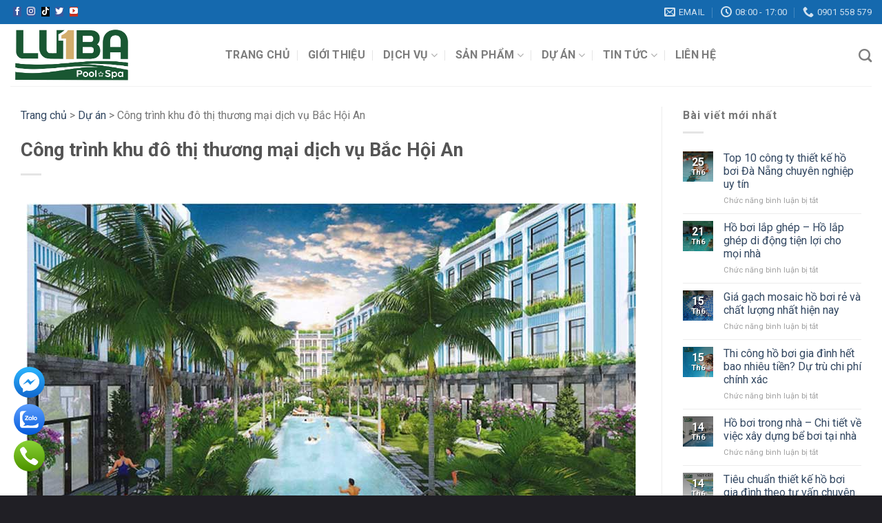

--- FILE ---
content_type: text/html; charset=UTF-8
request_url: https://lubapoolspa.com/cong-trinh-khu-do-thi-thuong-mai-dich-vu-bac-hoi-an/
body_size: 23487
content:

<!DOCTYPE html>
<html lang="vi" prefix="og: https://ogp.me/ns#" class="loading-site no-js">
<head>
	<meta charset="UTF-8" />
	<link rel="profile" href="http://gmpg.org/xfn/11" />
	<link rel="pingback" href="" />

	<script>(function(html){html.className = html.className.replace(/\bno-js\b/,'js')})(document.documentElement);</script>
	<style>img:is([sizes="auto" i], [sizes^="auto," i]) { contain-intrinsic-size: 3000px 1500px }</style>
	<meta name="viewport" content="width=device-width, initial-scale=1, maximum-scale=1" />
<!-- Tối ưu hóa công cụ tìm kiếm bởi Rank Math - https://rankmath.com/ -->
<title>Công trình khu đô thị thương mại dịch vụ Bắc Hội An</title><link rel="preload" data-rocket-preload as="style" href="https://fonts.googleapis.com/css?family=Roboto%3Aregular%2C700%2Cregular%2C700%2Cregular&#038;display=swap" /><link rel="stylesheet" href="https://fonts.googleapis.com/css?family=Roboto%3Aregular%2C700%2Cregular%2C700%2Cregular&#038;display=swap" media="print" onload="this.media='all'" /><noscript><link rel="stylesheet" href="https://fonts.googleapis.com/css?family=Roboto%3Aregular%2C700%2Cregular%2C700%2Cregular&#038;display=swap" /></noscript>
<meta name="robots" content="follow, index, max-snippet:-1, max-video-preview:-1, max-image-preview:large"/>
<link rel="canonical" href="https://lubapoolspa.com/cong-trinh-khu-do-thi-thuong-mai-dich-vu-bac-hoi-an/" />
<meta property="og:locale" content="vi_VN" />
<meta property="og:type" content="article" />
<meta property="og:title" content="Công trình khu đô thị thương mại dịch vụ Bắc Hội An" />
<meta property="og:description" content="Bài viết liên quan Công trình bể bơi Four Seasons Resort The Nam Hai Công trình bể bơi khu đô thị CASAMIA Công trình bể bơi vô cực Resort &#8211; Đảo Ngọc Lý Sơn Quảng Ngãi Công trình bể bơi dự án Melody &#8211; Quy Nhơn Hồ bơi Calla Apartment &#8211; Thành Phố Quy Nhơn,..." />
<meta property="og:url" content="https://lubapoolspa.com/cong-trinh-khu-do-thi-thuong-mai-dich-vu-bac-hoi-an/" />
<meta property="og:site_name" content="Luba Pool Spa" />
<meta property="article:publisher" content="https://www.facebook.com/thietkethiconghoboidanang" />
<meta property="article:section" content="Dự án" />
<meta property="og:image" content="https://lubapoolspa.com/wp-content/uploads/2024/04/bac-hoi-an-1.jpg" />
<meta property="og:image:secure_url" content="https://lubapoolspa.com/wp-content/uploads/2024/04/bac-hoi-an-1.jpg" />
<meta property="og:image:width" content="885" />
<meta property="og:image:height" content="572" />
<meta property="og:image:alt" content="Công trình khu đô thị thương mại dịch vụ Bắc Hội An - h1" />
<meta property="og:image:type" content="image/jpeg" />
<meta property="article:published_time" content="2024-03-27T14:03:14+07:00" />
<meta name="twitter:card" content="summary_large_image" />
<meta name="twitter:title" content="Công trình khu đô thị thương mại dịch vụ Bắc Hội An" />
<meta name="twitter:description" content="Bài viết liên quan Công trình bể bơi Four Seasons Resort The Nam Hai Công trình bể bơi khu đô thị CASAMIA Công trình bể bơi vô cực Resort &#8211; Đảo Ngọc Lý Sơn Quảng Ngãi Công trình bể bơi dự án Melody &#8211; Quy Nhơn Hồ bơi Calla Apartment &#8211; Thành Phố Quy Nhơn,..." />
<meta name="twitter:image" content="https://lubapoolspa.com/wp-content/uploads/2024/04/bac-hoi-an-1.jpg" />
<meta name="twitter:label1" content="Được viết bởi" />
<meta name="twitter:data1" content="quantri" />
<meta name="twitter:label2" content="Thời gian để đọc" />
<meta name="twitter:data2" content="Chưa đến một phút" />
<script type="application/ld+json" class="rank-math-schema">{"@context":"https://schema.org","@graph":[{"@type":"Place","@id":"https://lubapoolspa.com/#place","geo":{"@type":"GeoCoordinates","latitude":"16.033262398653477","longitude":" 108.24533496931262"},"hasMap":"https://www.google.com/maps/search/?api=1&amp;query=16.033262398653477, 108.24533496931262","address":{"@type":"PostalAddress","streetAddress":"156 L\u00ea V\u0103n Hi\u1ebfn","addressLocality":"Ng\u0169 H\u00e0nh S\u01a1n","addressRegion":"\u0110\u00e0 N\u1eb5ng","postalCode":"550000","addressCountry":"Vi\u1ec7t Nam"}},{"@type":["LocalBusiness","Organization"],"@id":"https://lubapoolspa.com/#organization","name":"Luba Pool Spa","url":"https://lubapoolspa.com","sameAs":["https://www.facebook.com/thietkethiconghoboidanang"],"email":"lubapoolspa@gmail.com","address":{"@type":"PostalAddress","streetAddress":"156 L\u00ea V\u0103n Hi\u1ebfn","addressLocality":"Ng\u0169 H\u00e0nh S\u01a1n","addressRegion":"\u0110\u00e0 N\u1eb5ng","postalCode":"550000","addressCountry":"Vi\u1ec7t Nam"},"logo":{"@type":"ImageObject","@id":"https://lubapoolspa.com/#logo","url":"https://lubapoolspa.com/wp-content/uploads/2024/03/Logo.jpg","contentUrl":"https://lubapoolspa.com/wp-content/uploads/2024/03/Logo.jpg","caption":"Luba Pool Spa","inLanguage":"vi","width":"1200","height":"602"},"priceRange":"1000000","openingHours":["Monday,Tuesday,Wednesday,Thursday,Friday,Saturday 07:30-21:00"],"location":{"@id":"https://lubapoolspa.com/#place"},"image":{"@id":"https://lubapoolspa.com/#logo"},"telephone":"+84901558579"},{"@type":"WebSite","@id":"https://lubapoolspa.com/#website","url":"https://lubapoolspa.com","name":"Luba Pool Spa","publisher":{"@id":"https://lubapoolspa.com/#organization"},"inLanguage":"vi"},{"@type":"ImageObject","@id":"https://lubapoolspa.com/wp-content/uploads/2024/04/bac-hoi-an-1.jpg","url":"https://lubapoolspa.com/wp-content/uploads/2024/04/bac-hoi-an-1.jpg","width":"885","height":"572","caption":"C\u00f4ng tr\u00ecnh khu \u0111\u00f4 th\u1ecb th\u01b0\u01a1ng m\u1ea1i d\u1ecbch v\u1ee5 B\u1eafc H\u1ed9i An - h1","inLanguage":"vi"},{"@type":"BreadcrumbList","@id":"https://lubapoolspa.com/cong-trinh-khu-do-thi-thuong-mai-dich-vu-bac-hoi-an/#breadcrumb","itemListElement":[{"@type":"ListItem","position":"1","item":{"@id":"https://lubapoolspa.com","name":"Trang ch\u1ee7"}},{"@type":"ListItem","position":"2","item":{"@id":"https://lubapoolspa.com/du-an/","name":"D\u1ef1 \u00e1n"}},{"@type":"ListItem","position":"3","item":{"@id":"https://lubapoolspa.com/cong-trinh-khu-do-thi-thuong-mai-dich-vu-bac-hoi-an/","name":"C\u00f4ng tr\u00ecnh khu \u0111\u00f4 th\u1ecb th\u01b0\u01a1ng m\u1ea1i d\u1ecbch v\u1ee5 B\u1eafc H\u1ed9i An"}}]},{"@type":"WebPage","@id":"https://lubapoolspa.com/cong-trinh-khu-do-thi-thuong-mai-dich-vu-bac-hoi-an/#webpage","url":"https://lubapoolspa.com/cong-trinh-khu-do-thi-thuong-mai-dich-vu-bac-hoi-an/","name":"C\u00f4ng tr\u00ecnh khu \u0111\u00f4 th\u1ecb th\u01b0\u01a1ng m\u1ea1i d\u1ecbch v\u1ee5 B\u1eafc H\u1ed9i An","datePublished":"2024-04-01T02:29:09+07:00","dateModified":"2024-04-01T02:29:09+07:00","isPartOf":{"@id":"https://lubapoolspa.com/#website"},"primaryImageOfPage":{"@id":"https://lubapoolspa.com/wp-content/uploads/2024/04/bac-hoi-an-1.jpg"},"inLanguage":"vi","breadcrumb":{"@id":"https://lubapoolspa.com/cong-trinh-khu-do-thi-thuong-mai-dich-vu-bac-hoi-an/#breadcrumb"}},{"@type":"Person","@id":"https://lubapoolspa.com/author/quantri/","name":"quantri","url":"https://lubapoolspa.com/author/quantri/","image":{"@type":"ImageObject","@id":"https://secure.gravatar.com/avatar/33e4121f2220631f72554b1024f086d0?s=96&amp;d=mm&amp;r=g","url":"https://secure.gravatar.com/avatar/33e4121f2220631f72554b1024f086d0?s=96&amp;d=mm&amp;r=g","caption":"quantri","inLanguage":"vi"},"worksFor":{"@id":"https://lubapoolspa.com/#organization"}},{"@type":"BlogPosting","headline":"C\u00f4ng tr\u00ecnh khu \u0111\u00f4 th\u1ecb th\u01b0\u01a1ng m\u1ea1i d\u1ecbch v\u1ee5 B\u1eafc H\u1ed9i An","datePublished":"2024-04-01T02:29:09+07:00","dateModified":"2024-04-01T02:29:09+07:00","articleSection":"D\u1ef1 \u00e1n, Resort","author":{"@id":"https://lubapoolspa.com/author/quantri/","name":"quantri"},"publisher":{"@id":"https://lubapoolspa.com/#organization"},"description":" ","name":"C\u00f4ng tr\u00ecnh khu \u0111\u00f4 th\u1ecb th\u01b0\u01a1ng m\u1ea1i d\u1ecbch v\u1ee5 B\u1eafc H\u1ed9i An","@id":"https://lubapoolspa.com/cong-trinh-khu-do-thi-thuong-mai-dich-vu-bac-hoi-an/#richSnippet","isPartOf":{"@id":"https://lubapoolspa.com/cong-trinh-khu-do-thi-thuong-mai-dich-vu-bac-hoi-an/#webpage"},"image":{"@id":"https://lubapoolspa.com/wp-content/uploads/2024/04/bac-hoi-an-1.jpg"},"inLanguage":"vi","mainEntityOfPage":{"@id":"https://lubapoolspa.com/cong-trinh-khu-do-thi-thuong-mai-dich-vu-bac-hoi-an/#webpage"}}]}</script>
<!-- /Plugin SEO WordPress Rank Math -->

<link rel='dns-prefetch' href='//cdn.jsdelivr.net' />
<link rel='dns-prefetch' href='//fonts.googleapis.com' />
<link href='https://fonts.gstatic.com' crossorigin rel='preconnect' />
<link rel='prefetch' href='https://lubapoolspa.com/wp-content/themes/flatsome/assets/js/chunk.countup.js?ver=3.16.2' />
<link rel='prefetch' href='https://lubapoolspa.com/wp-content/themes/flatsome/assets/js/chunk.sticky-sidebar.js?ver=3.16.2' />
<link rel='prefetch' href='https://lubapoolspa.com/wp-content/themes/flatsome/assets/js/chunk.tooltips.js?ver=3.16.2' />
<link rel='prefetch' href='https://lubapoolspa.com/wp-content/themes/flatsome/assets/js/chunk.vendors-popups.js?ver=3.16.2' />
<link rel='prefetch' href='https://lubapoolspa.com/wp-content/themes/flatsome/assets/js/chunk.vendors-slider.js?ver=3.16.2' />
<link rel="alternate" type="application/rss+xml" title="Dòng thông tin Luba Pool Spa &raquo;" href="https://lubapoolspa.com/feed/" />
<link rel="alternate" type="application/rss+xml" title="Luba Pool Spa &raquo; Dòng bình luận" href="https://lubapoolspa.com/comments/feed/" />
<style id='wp-emoji-styles-inline-css' type='text/css'>

	img.wp-smiley, img.emoji {
		display: inline !important;
		border: none !important;
		box-shadow: none !important;
		height: 1em !important;
		width: 1em !important;
		margin: 0 0.07em !important;
		vertical-align: -0.1em !important;
		background: none !important;
		padding: 0 !important;
	}
</style>
<style id='wp-block-library-inline-css' type='text/css'>
:root{--wp-admin-theme-color:#007cba;--wp-admin-theme-color--rgb:0,124,186;--wp-admin-theme-color-darker-10:#006ba1;--wp-admin-theme-color-darker-10--rgb:0,107,161;--wp-admin-theme-color-darker-20:#005a87;--wp-admin-theme-color-darker-20--rgb:0,90,135;--wp-admin-border-width-focus:2px;--wp-block-synced-color:#7a00df;--wp-block-synced-color--rgb:122,0,223;--wp-bound-block-color:var(--wp-block-synced-color)}@media (min-resolution:192dpi){:root{--wp-admin-border-width-focus:1.5px}}.wp-element-button{cursor:pointer}:root{--wp--preset--font-size--normal:16px;--wp--preset--font-size--huge:42px}:root .has-very-light-gray-background-color{background-color:#eee}:root .has-very-dark-gray-background-color{background-color:#313131}:root .has-very-light-gray-color{color:#eee}:root .has-very-dark-gray-color{color:#313131}:root .has-vivid-green-cyan-to-vivid-cyan-blue-gradient-background{background:linear-gradient(135deg,#00d084,#0693e3)}:root .has-purple-crush-gradient-background{background:linear-gradient(135deg,#34e2e4,#4721fb 50%,#ab1dfe)}:root .has-hazy-dawn-gradient-background{background:linear-gradient(135deg,#faaca8,#dad0ec)}:root .has-subdued-olive-gradient-background{background:linear-gradient(135deg,#fafae1,#67a671)}:root .has-atomic-cream-gradient-background{background:linear-gradient(135deg,#fdd79a,#004a59)}:root .has-nightshade-gradient-background{background:linear-gradient(135deg,#330968,#31cdcf)}:root .has-midnight-gradient-background{background:linear-gradient(135deg,#020381,#2874fc)}.has-regular-font-size{font-size:1em}.has-larger-font-size{font-size:2.625em}.has-normal-font-size{font-size:var(--wp--preset--font-size--normal)}.has-huge-font-size{font-size:var(--wp--preset--font-size--huge)}.has-text-align-center{text-align:center}.has-text-align-left{text-align:left}.has-text-align-right{text-align:right}#end-resizable-editor-section{display:none}.aligncenter{clear:both}.items-justified-left{justify-content:flex-start}.items-justified-center{justify-content:center}.items-justified-right{justify-content:flex-end}.items-justified-space-between{justify-content:space-between}.screen-reader-text{border:0;clip:rect(1px,1px,1px,1px);clip-path:inset(50%);height:1px;margin:-1px;overflow:hidden;padding:0;position:absolute;width:1px;word-wrap:normal!important}.screen-reader-text:focus{background-color:#ddd;clip:auto!important;clip-path:none;color:#444;display:block;font-size:1em;height:auto;left:5px;line-height:normal;padding:15px 23px 14px;text-decoration:none;top:5px;width:auto;z-index:100000}html :where(.has-border-color){border-style:solid}html :where([style*=border-top-color]){border-top-style:solid}html :where([style*=border-right-color]){border-right-style:solid}html :where([style*=border-bottom-color]){border-bottom-style:solid}html :where([style*=border-left-color]){border-left-style:solid}html :where([style*=border-width]){border-style:solid}html :where([style*=border-top-width]){border-top-style:solid}html :where([style*=border-right-width]){border-right-style:solid}html :where([style*=border-bottom-width]){border-bottom-style:solid}html :where([style*=border-left-width]){border-left-style:solid}html :where(img[class*=wp-image-]){height:auto;max-width:100%}:where(figure){margin:0 0 1em}html :where(.is-position-sticky){--wp-admin--admin-bar--position-offset:var(--wp-admin--admin-bar--height,0px)}@media screen and (max-width:600px){html :where(.is-position-sticky){--wp-admin--admin-bar--position-offset:0px}}
</style>
<style id='classic-theme-styles-inline-css' type='text/css'>
/*! This file is auto-generated */
.wp-block-button__link{color:#fff;background-color:#32373c;border-radius:9999px;box-shadow:none;text-decoration:none;padding:calc(.667em + 2px) calc(1.333em + 2px);font-size:1.125em}.wp-block-file__button{background:#32373c;color:#fff;text-decoration:none}
</style>
<link rel='stylesheet' id='kk-star-ratings-css' href='https://lubapoolspa.com/wp-content/plugins/kk-star-ratings/src/core/public/css/kk-star-ratings.min.css?ver=5.4.10.2' type='text/css' media='all' />
<link rel='stylesheet' id='toc-screen-css' href='https://lubapoolspa.com/wp-content/plugins/table-of-contents-plus/screen.min.css?ver=2411.1' type='text/css' media='all' />
<style id='toc-screen-inline-css' type='text/css'>
div#toc_container {width: 100%;}
</style>
<style id='woocommerce-inline-inline-css' type='text/css'>
.woocommerce form .form-row .required { visibility: visible; }
</style>
<link data-minify="1" rel='stylesheet' id='brands-styles-css' href='https://lubapoolspa.com/wp-content/cache/min/1/wp-content/plugins/woocommerce/assets/css/brands.css?ver=1741919614' type='text/css' media='all' />
<link data-minify="1" rel='stylesheet' id='flatsome-main-css' href='https://lubapoolspa.com/wp-content/cache/min/1/wp-content/themes/flatsome/assets/css/flatsome.css?ver=1741919614' type='text/css' media='all' />
<style id='flatsome-main-inline-css' type='text/css'>
@font-face {
				font-family: "fl-icons";
				font-display: block;
				src: url(https://lubapoolspa.com/wp-content/themes/flatsome/assets/css/icons/fl-icons.eot?v=3.16.2);
				src:
					url(https://lubapoolspa.com/wp-content/themes/flatsome/assets/css/icons/fl-icons.eot#iefix?v=3.16.2) format("embedded-opentype"),
					url(https://lubapoolspa.com/wp-content/themes/flatsome/assets/css/icons/fl-icons.woff2?v=3.16.2) format("woff2"),
					url(https://lubapoolspa.com/wp-content/themes/flatsome/assets/css/icons/fl-icons.ttf?v=3.16.2) format("truetype"),
					url(https://lubapoolspa.com/wp-content/themes/flatsome/assets/css/icons/fl-icons.woff?v=3.16.2) format("woff"),
					url(https://lubapoolspa.com/wp-content/themes/flatsome/assets/css/icons/fl-icons.svg?v=3.16.2#fl-icons) format("svg");
			}
</style>
<link data-minify="1" rel='stylesheet' id='flatsome-shop-css' href='https://lubapoolspa.com/wp-content/cache/min/1/wp-content/themes/flatsome/assets/css/flatsome-shop.css?ver=1741919614' type='text/css' media='all' />
<link data-minify="1" rel='stylesheet' id='flatsome-style-css' href='https://lubapoolspa.com/wp-content/cache/min/1/wp-content/themes/flatsome-child/style.css?ver=1741919614' type='text/css' media='all' />

<script type="text/javascript" src="https://lubapoolspa.com/wp-includes/js/jquery/jquery.min.js?ver=3.7.1" id="jquery-core-js"></script>
<script type="text/javascript" src="https://lubapoolspa.com/wp-includes/js/jquery/jquery-migrate.min.js?ver=3.4.1" id="jquery-migrate-js"></script>
<script type="text/javascript" src="https://lubapoolspa.com/wp-content/plugins/woocommerce/assets/js/jquery-blockui/jquery.blockUI.min.js?ver=2.7.0-wc.9.7.1" id="jquery-blockui-js" defer="defer" data-wp-strategy="defer"></script>
<script type="text/javascript" id="wc-add-to-cart-js-extra">
/* <![CDATA[ */
var wc_add_to_cart_params = {"ajax_url":"\/wp-admin\/admin-ajax.php","wc_ajax_url":"\/?wc-ajax=%%endpoint%%","i18n_view_cart":"Xem gi\u1ecf h\u00e0ng","cart_url":"https:\/\/lubapoolspa.com\/cart\/","is_cart":"","cart_redirect_after_add":"no"};
/* ]]> */
</script>
<script type="text/javascript" src="https://lubapoolspa.com/wp-content/plugins/woocommerce/assets/js/frontend/add-to-cart.min.js?ver=9.7.1" id="wc-add-to-cart-js" defer="defer" data-wp-strategy="defer"></script>
<script type="text/javascript" src="https://lubapoolspa.com/wp-content/plugins/woocommerce/assets/js/js-cookie/js.cookie.min.js?ver=2.1.4-wc.9.7.1" id="js-cookie-js" defer="defer" data-wp-strategy="defer"></script>
<script type="text/javascript" id="woocommerce-js-extra">
/* <![CDATA[ */
var woocommerce_params = {"ajax_url":"\/wp-admin\/admin-ajax.php","wc_ajax_url":"\/?wc-ajax=%%endpoint%%","i18n_password_show":"Hi\u1ec3n th\u1ecb m\u1eadt kh\u1ea9u","i18n_password_hide":"\u1ea8n m\u1eadt kh\u1ea9u"};
/* ]]> */
</script>
<script type="text/javascript" src="https://lubapoolspa.com/wp-content/plugins/woocommerce/assets/js/frontend/woocommerce.min.js?ver=9.7.1" id="woocommerce-js" defer="defer" data-wp-strategy="defer"></script>
<link rel="https://api.w.org/" href="https://lubapoolspa.com/wp-json/" /><link rel="alternate" title="JSON" type="application/json" href="https://lubapoolspa.com/wp-json/wp/v2/posts/1438" /><link rel="EditURI" type="application/rsd+xml" title="RSD" href="https://lubapoolspa.com/xmlrpc.php?rsd" />

<link rel='shortlink' href='https://lubapoolspa.com/?p=1438' />
<link rel="alternate" title="oNhúng (JSON)" type="application/json+oembed" href="https://lubapoolspa.com/wp-json/oembed/1.0/embed?url=https%3A%2F%2Flubapoolspa.com%2Fcong-trinh-khu-do-thi-thuong-mai-dich-vu-bac-hoi-an%2F" />
<link rel="alternate" title="oNhúng (XML)" type="text/xml+oembed" href="https://lubapoolspa.com/wp-json/oembed/1.0/embed?url=https%3A%2F%2Flubapoolspa.com%2Fcong-trinh-khu-do-thi-thuong-mai-dich-vu-bac-hoi-an%2F&#038;format=xml" />
<style>
		#category-posts-3-internal ul {padding: 0;}
#category-posts-3-internal .cat-post-item img {max-width: initial; max-height: initial; margin: initial;}
#category-posts-3-internal .cat-post-author {margin-bottom: 0;}
#category-posts-3-internal .cat-post-thumbnail {margin: 5px 10px 5px 0;}
#category-posts-3-internal .cat-post-item:before {content: ""; clear: both;}
#category-posts-3-internal .cat-post-excerpt-more {display: inline-block;}
#category-posts-3-internal .cat-post-item {list-style: none; margin: 3px 0 10px; padding: 3px 0;}
#category-posts-3-internal .cat-post-current .cat-post-title {font-weight: bold; text-transform: uppercase;}
#category-posts-3-internal [class*=cat-post-tax] {font-size: 0.85em;}
#category-posts-3-internal [class*=cat-post-tax] * {display:inline-block;}
#category-posts-3-internal .cat-post-item a:after {content: ""; display: table;	clear: both;}
#category-posts-3-internal .cat-post-item .cat-post-title {overflow: hidden;text-overflow: ellipsis;white-space: initial;display: -webkit-box;-webkit-line-clamp: 1;-webkit-box-orient: vertical;padding-bottom: 0 !important;}
#category-posts-3-internal .cat-post-item a:after {content: ""; clear: both;}
#category-posts-3-internal .cat-post-thumbnail {display:block; float:left; margin:5px 10px 5px 0;}
#category-posts-3-internal .cat-post-crop {overflow:hidden;display:block;}
#category-posts-3-internal p {margin:5px 0 0 0}
#category-posts-3-internal li > div {margin:5px 0 0 0; clear:both;}
#category-posts-3-internal .dashicons {vertical-align:middle;}
</style>
		<style>.bg{opacity: 0; transition: opacity 1s; -webkit-transition: opacity 1s;} .bg-loaded{opacity: 1;}</style>	<noscript><style>.woocommerce-product-gallery{ opacity: 1 !important; }</style></noscript>
	<style class='wp-fonts-local' type='text/css'>
@font-face{font-family:Inter;font-style:normal;font-weight:300 900;font-display:fallback;src:url('https://lubapoolspa.com/wp-content/plugins/woocommerce/assets/fonts/Inter-VariableFont_slnt,wght.woff2') format('woff2');font-stretch:normal;}
@font-face{font-family:Cardo;font-style:normal;font-weight:400;font-display:fallback;src:url('https://lubapoolspa.com/wp-content/plugins/woocommerce/assets/fonts/cardo_normal_400.woff2') format('woff2');}
</style>
<link rel="icon" href="https://lubapoolspa.com/wp-content/uploads/2024/03/cropped-Logo-32x32.jpg" sizes="32x32" />
<link rel="icon" href="https://lubapoolspa.com/wp-content/uploads/2024/03/cropped-Logo-192x192.jpg" sizes="192x192" />
<link rel="apple-touch-icon" href="https://lubapoolspa.com/wp-content/uploads/2024/03/cropped-Logo-180x180.jpg" />
<meta name="msapplication-TileImage" content="https://lubapoolspa.com/wp-content/uploads/2024/03/cropped-Logo-270x270.jpg" />
<style id="custom-css" type="text/css">:root {--primary-color: #1569ae;}.container-width, .full-width .ubermenu-nav, .container, .row{max-width: 1290px}.row.row-collapse{max-width: 1260px}.row.row-small{max-width: 1282.5px}.row.row-large{max-width: 1320px}.header-main{height: 90px}#logo img{max-height: 90px}#logo{width:282px;}.header-top{min-height: 35px}.transparent .header-main{height: 90px}.transparent #logo img{max-height: 90px}.has-transparent + .page-title:first-of-type,.has-transparent + #main > .page-title,.has-transparent + #main > div > .page-title,.has-transparent + #main .page-header-wrapper:first-of-type .page-title{padding-top: 120px;}.header.show-on-scroll,.stuck .header-main{height:70px!important}.stuck #logo img{max-height: 70px!important}.header-bottom {background-color: #f1f1f1}.top-bar-nav > li > a{line-height: 16px }.header-main .nav > li > a{line-height: 16px }.stuck .header-main .nav > li > a{line-height: 50px }@media (max-width: 549px) {.header-main{height: 70px}#logo img{max-height: 70px}}.nav-dropdown{font-size:100%}.header-top{background-color:#1569ae!important;}/* Color */.accordion-title.active, .has-icon-bg .icon .icon-inner,.logo a, .primary.is-underline, .primary.is-link, .badge-outline .badge-inner, .nav-outline > li.active> a,.nav-outline >li.active > a, .cart-icon strong,[data-color='primary'], .is-outline.primary{color: #1569ae;}/* Color !important */[data-text-color="primary"]{color: #1569ae!important;}/* Background Color */[data-text-bg="primary"]{background-color: #1569ae;}/* Background */.scroll-to-bullets a,.featured-title, .label-new.menu-item > a:after, .nav-pagination > li > .current,.nav-pagination > li > span:hover,.nav-pagination > li > a:hover,.has-hover:hover .badge-outline .badge-inner,button[type="submit"], .button.wc-forward:not(.checkout):not(.checkout-button), .button.submit-button, .button.primary:not(.is-outline),.featured-table .title,.is-outline:hover, .has-icon:hover .icon-label,.nav-dropdown-bold .nav-column li > a:hover, .nav-dropdown.nav-dropdown-bold > li > a:hover, .nav-dropdown-bold.dark .nav-column li > a:hover, .nav-dropdown.nav-dropdown-bold.dark > li > a:hover, .header-vertical-menu__opener ,.is-outline:hover, .tagcloud a:hover,.grid-tools a, input[type='submit']:not(.is-form), .box-badge:hover .box-text, input.button.alt,.nav-box > li > a:hover,.nav-box > li.active > a,.nav-pills > li.active > a ,.current-dropdown .cart-icon strong, .cart-icon:hover strong, .nav-line-bottom > li > a:before, .nav-line-grow > li > a:before, .nav-line > li > a:before,.banner, .header-top, .slider-nav-circle .flickity-prev-next-button:hover svg, .slider-nav-circle .flickity-prev-next-button:hover .arrow, .primary.is-outline:hover, .button.primary:not(.is-outline), input[type='submit'].primary, input[type='submit'].primary, input[type='reset'].button, input[type='button'].primary, .badge-inner{background-color: #1569ae;}/* Border */.nav-vertical.nav-tabs > li.active > a,.scroll-to-bullets a.active,.nav-pagination > li > .current,.nav-pagination > li > span:hover,.nav-pagination > li > a:hover,.has-hover:hover .badge-outline .badge-inner,.accordion-title.active,.featured-table,.is-outline:hover, .tagcloud a:hover,blockquote, .has-border, .cart-icon strong:after,.cart-icon strong,.blockUI:before, .processing:before,.loading-spin, .slider-nav-circle .flickity-prev-next-button:hover svg, .slider-nav-circle .flickity-prev-next-button:hover .arrow, .primary.is-outline:hover{border-color: #1569ae}.nav-tabs > li.active > a{border-top-color: #1569ae}.widget_shopping_cart_content .blockUI.blockOverlay:before { border-left-color: #1569ae }.woocommerce-checkout-review-order .blockUI.blockOverlay:before { border-left-color: #1569ae }/* Fill */.slider .flickity-prev-next-button:hover svg,.slider .flickity-prev-next-button:hover .arrow{fill: #1569ae;}/* Focus */.primary:focus-visible, .submit-button:focus-visible, button[type="submit"]:focus-visible { outline-color: #1569ae!important; }/* Background Color */[data-icon-label]:after, .secondary.is-underline:hover,.secondary.is-outline:hover,.icon-label,.button.secondary:not(.is-outline),.button.alt:not(.is-outline), .badge-inner.on-sale, .button.checkout, .single_add_to_cart_button, .current .breadcrumb-step{ background-color:#ff8c00; }[data-text-bg="secondary"]{background-color: #ff8c00;}/* Color */.secondary.is-underline,.secondary.is-link, .secondary.is-outline,.stars a.active, .star-rating:before, .woocommerce-page .star-rating:before,.star-rating span:before, .color-secondary{color: #ff8c00}/* Color !important */[data-text-color="secondary"]{color: #ff8c00!important;}/* Border */.secondary.is-outline:hover{border-color:#ff8c00}/* Focus */.secondary:focus-visible, .alt:focus-visible { outline-color: #ff8c00!important; }.success.is-underline:hover,.success.is-outline:hover,.success{background-color: #ffba00}.success-color, .success.is-link, .success.is-outline{color: #ffba00;}.success-border{border-color: #ffba00!important;}/* Color !important */[data-text-color="success"]{color: #ffba00!important;}/* Background Color */[data-text-bg="success"]{background-color: #ffba00;}body{font-size: 100%;}@media screen and (max-width: 549px){body{font-size: 100%;}}body{font-family: Roboto, sans-serif;}body {font-weight: 400;font-style: normal;}.nav > li > a {font-family: Roboto, sans-serif;}.mobile-sidebar-levels-2 .nav > li > ul > li > a {font-family: Roboto, sans-serif;}.nav > li > a,.mobile-sidebar-levels-2 .nav > li > ul > li > a {font-weight: 700;font-style: normal;}h1,h2,h3,h4,h5,h6,.heading-font, .off-canvas-center .nav-sidebar.nav-vertical > li > a{font-family: Roboto, sans-serif;}h1,h2,h3,h4,h5,h6,.heading-font,.banner h1,.banner h2 {font-weight: 700;font-style: normal;}.alt-font{font-family: Roboto, sans-serif;}.alt-font {font-weight: 400!important;font-style: normal!important;}.section-title span{text-transform: none;}h3.widget-title,span.widget-title{text-transform: none;}.header:not(.transparent) .header-nav-main.nav > li > a:hover,.header:not(.transparent) .header-nav-main.nav > li.active > a,.header:not(.transparent) .header-nav-main.nav > li.current > a,.header:not(.transparent) .header-nav-main.nav > li > a.active,.header:not(.transparent) .header-nav-main.nav > li > a.current{color: #ff8c00;}.header-nav-main.nav-line-bottom > li > a:before,.header-nav-main.nav-line-grow > li > a:before,.header-nav-main.nav-line > li > a:before,.header-nav-main.nav-box > li > a:hover,.header-nav-main.nav-box > li.active > a,.header-nav-main.nav-pills > li > a:hover,.header-nav-main.nav-pills > li.active > a{color:#FFF!important;background-color: #ff8c00;}.has-equal-box-heights .box-image {padding-top: 100%;}@media screen and (min-width: 550px){.products .box-vertical .box-image{min-width: 300px!important;width: 300px!important;}}.footer-2{background-color: #201f25}.absolute-footer, html{background-color: #201f25}.page-title-small + main .product-container > .row{padding-top:0;}.nav-vertical-fly-out > li + li {border-top-width: 1px; border-top-style: solid;}/* Custom CSS */#related_posts .col {float: left;margin-left: 0;list-style: none;}.relatedcontent{min-height: 51px;}.relatedcontent h6 {font-size: 16px;margin: 15px 0;text-transform: initial;}.relatedthumb img {height: 100%;max-height: 165px;}#related_posts {border-top: 4px double #e8e8e8;padding-top: 10px;}#related_posts li:nth-child(1) {padding-left: 0 !important;}#related_posts li:nth-child(2) {padding-left: 0 !important;padding-right: 0 !important;}#related_posts li:nth-child(3) {padding-right: 0 !important;}.relatedthumb img {min-height: 125px;}#toc_container p.toc_title {text-align: left !important;}div#toc_container {width: 100% !important;}.label-new.menu-item > a:after{content:"New";}.label-hot.menu-item > a:after{content:"Hot";}.label-sale.menu-item > a:after{content:"Sale";}.label-popular.menu-item > a:after{content:"Popular";}</style><meta name="generator" content="WP Rocket 3.18.2" data-wpr-features="wpr_minify_js wpr_minify_css wpr_preload_links" /></head>

<body class="post-template-default single single-post postid-1438 single-format-standard theme-flatsome woocommerce-no-js lightbox nav-dropdown-has-arrow nav-dropdown-has-shadow nav-dropdown-has-border">


<a class="skip-link screen-reader-text" href="#main">Skip to content</a>

<div data-rocket-location-hash="99bb46786fd5bd31bcd7bdc067ad247a" id="wrapper">

	
	<header data-rocket-location-hash="8cd2ef760cf5956582d03e973259bc0e" id="header" class="header has-sticky sticky-jump">
		<div data-rocket-location-hash="d53b06ca13945ed03e70ba4a94347bcf" class="header-wrapper">
			<div id="top-bar" class="header-top hide-for-sticky nav-dark">
    <div class="flex-row container">
      <div class="flex-col hide-for-medium flex-left">
          <ul class="nav nav-left medium-nav-center nav-small  nav-divided">
              <li class="html header-social-icons ml-0">
	<div class="social-icons follow-icons" ><a href="https://www.facebook.com/thietkethiconghoboidanang" target="_blank" data-label="Facebook" rel="noopener noreferrer nofollow" class="icon plain facebook tooltip" title="Follow on Facebook" aria-label="Follow on Facebook"><i class="icon-facebook" ></i></a><a href="#" target="_blank" rel="noopener noreferrer nofollow" data-label="Instagram" class="icon plain  instagram tooltip" title="Follow on Instagram" aria-label="Follow on Instagram"><i class="icon-instagram" ></i></a><a href="#" target="_blank" rel="noopener noreferrer nofollow" data-label="TikTok" class="icon plain tiktok tooltip" title="Follow on TikTok" aria-label="Follow on TikTok"><i class="icon-tiktok" ></i></a><a href="#" target="_blank" data-label="Twitter" rel="noopener noreferrer nofollow" class="icon plain  twitter tooltip" title="Follow on Twitter" aria-label="Follow on Twitter"><i class="icon-twitter" ></i></a><a href="https://www.youtube.com/@lubapoolspadanang" target="_blank" rel="noopener noreferrer nofollow" data-label="YouTube" class="icon plain  youtube tooltip" title="Follow on YouTube" aria-label="Follow on YouTube"><i class="icon-youtube" ></i></a></div></li>
          </ul>
      </div>

      <div class="flex-col hide-for-medium flex-center">
          <ul class="nav nav-center nav-small  nav-divided">
                        </ul>
      </div>

      <div class="flex-col hide-for-medium flex-right">
         <ul class="nav top-bar-nav nav-right nav-small  nav-divided">
              <li class="header-contact-wrapper">
		<ul id="header-contact" class="nav nav-divided nav-uppercase header-contact">
		
						<li class="">
			  <a href="mailto:lubapoolspa@gmail.com" class="tooltip" title="lubapoolspa@gmail.com">
				  <i class="icon-envelop" style="font-size:16px;" ></i>			       <span>
			       	EMAIL			       </span>
			  </a>
			</li>
			
						<li class="">
			  <a class="tooltip" title="08:00 - 17:00 ">
			  	   <i class="icon-clock" style="font-size:16px;" ></i>			        <span>08:00 - 17:00</span>
			  </a>
			 </li>
			
						<li class="">
			  <a href="tel:0901 558 579" class="tooltip" title="0901 558 579">
			     <i class="icon-phone" style="font-size:16px;" ></i>			      <span>0901 558 579</span>
			  </a>
			</li>
				</ul>
</li>
          </ul>
      </div>

            <div class="flex-col show-for-medium flex-grow">
          <ul class="nav nav-center nav-small mobile-nav  nav-divided">
              <li class="html header-social-icons ml-0">
	<div class="social-icons follow-icons" ><a href="https://www.facebook.com/thietkethiconghoboidanang" target="_blank" data-label="Facebook" rel="noopener noreferrer nofollow" class="icon plain facebook tooltip" title="Follow on Facebook" aria-label="Follow on Facebook"><i class="icon-facebook" ></i></a><a href="#" target="_blank" rel="noopener noreferrer nofollow" data-label="Instagram" class="icon plain  instagram tooltip" title="Follow on Instagram" aria-label="Follow on Instagram"><i class="icon-instagram" ></i></a><a href="#" target="_blank" rel="noopener noreferrer nofollow" data-label="TikTok" class="icon plain tiktok tooltip" title="Follow on TikTok" aria-label="Follow on TikTok"><i class="icon-tiktok" ></i></a><a href="#" target="_blank" data-label="Twitter" rel="noopener noreferrer nofollow" class="icon plain  twitter tooltip" title="Follow on Twitter" aria-label="Follow on Twitter"><i class="icon-twitter" ></i></a><a href="https://www.youtube.com/@lubapoolspadanang" target="_blank" rel="noopener noreferrer nofollow" data-label="YouTube" class="icon plain  youtube tooltip" title="Follow on YouTube" aria-label="Follow on YouTube"><i class="icon-youtube" ></i></a></div></li>
          </ul>
      </div>
      
    </div>
</div>
<div id="masthead" class="header-main ">
      <div class="header-inner flex-row container logo-left medium-logo-center" role="navigation">

          <!-- Logo -->
          <div id="logo" class="flex-col logo">
            
<!-- Header logo -->
<a href="https://lubapoolspa.com/" title="Luba Pool Spa" rel="home">
		<img width="1200" height="602" src="https://lubapoolspa.com/wp-content/uploads/2024/03/Logo.jpg" class="header_logo header-logo" alt="Luba Pool Spa"/><img  width="1200" height="602" src="https://lubapoolspa.com/wp-content/uploads/2024/03/Logo.jpg" class="header-logo-dark" alt="Luba Pool Spa"/></a>
          </div>

          <!-- Mobile Left Elements -->
          <div class="flex-col show-for-medium flex-left">
            <ul class="mobile-nav nav nav-left ">
              <li class="nav-icon has-icon">
  		<a href="#" data-open="#main-menu" data-pos="left" data-bg="main-menu-overlay" data-color="" class="is-small" aria-label="Menu" aria-controls="main-menu" aria-expanded="false">

		  <i class="icon-menu" ></i>
		  		</a>
	</li>
            </ul>
          </div>

          <!-- Left Elements -->
          <div class="flex-col hide-for-medium flex-left
            flex-grow">
            <ul class="header-nav header-nav-main nav nav-left  nav-divided nav-size-large nav-spacing-xlarge nav-uppercase" >
              <li id="menu-item-249" class="menu-item menu-item-type-post_type menu-item-object-page menu-item-home menu-item-249 menu-item-design-default"><a href="https://lubapoolspa.com/" class="nav-top-link">Trang chủ</a></li>
<li id="menu-item-322" class="menu-item menu-item-type-post_type menu-item-object-page menu-item-322 menu-item-design-default"><a href="https://lubapoolspa.com/gioi-thieu/" class="nav-top-link">Giới thiệu</a></li>
<li id="menu-item-323" class="menu-item menu-item-type-custom menu-item-object-custom menu-item-has-children menu-item-323 menu-item-design-default has-dropdown"><a href="#" class="nav-top-link" aria-expanded="false" aria-haspopup="menu">Dịch vụ<i class="icon-angle-down" ></i></a>
<ul class="sub-menu nav-dropdown nav-dropdown-default">
	<li id="menu-item-324" class="menu-item menu-item-type-taxonomy menu-item-object-category menu-item-324"><a href="https://lubapoolspa.com/dich-vu/dich-vu-ho-boi/">Thiết kế – thi công hồ bơi</a></li>
	<li id="menu-item-325" class="menu-item menu-item-type-taxonomy menu-item-object-category menu-item-325"><a href="https://lubapoolspa.com/dich-vu/dich-vu-spa/">Thiết kế – thi công Spa</a></li>
	<li id="menu-item-1136" class="menu-item menu-item-type-post_type menu-item-object-post menu-item-1136"><a href="https://lubapoolspa.com/thiet-ke-thi-cong-dai-phun-nuoc/">Đài phun nước</a></li>
</ul>
</li>
<li id="menu-item-600" class="menu-item menu-item-type-custom menu-item-object-custom menu-item-has-children menu-item-600 menu-item-design-default has-dropdown"><a href="#" class="nav-top-link" aria-expanded="false" aria-haspopup="menu">Sản phẩm<i class="icon-angle-down" ></i></a>
<ul class="sub-menu nav-dropdown nav-dropdown-default">
	<li id="menu-item-603" class="menu-item menu-item-type-taxonomy menu-item-object-product_cat menu-item-603"><a href="https://lubapoolspa.com/waterco-uc/">Waterco &#8211; Úc</a></li>
	<li id="menu-item-604" class="menu-item menu-item-type-taxonomy menu-item-object-product_cat menu-item-604"><a href="https://lubapoolspa.com/hayward-my/">Hayward – Mỹ</a></li>
	<li id="menu-item-605" class="menu-item menu-item-type-taxonomy menu-item-object-product_cat menu-item-605"><a href="https://lubapoolspa.com/tay-ban-nha/">Tây Ban Nha</a></li>
	<li id="menu-item-606" class="menu-item menu-item-type-taxonomy menu-item-object-product_cat menu-item-606"><a href="https://lubapoolspa.com/emaux-chau-a/">Emaux – Châu Á</a></li>
	<li id="menu-item-607" class="menu-item menu-item-type-taxonomy menu-item-object-product_cat menu-item-607"><a href="https://lubapoolspa.com/minder-chau-a/">Minder &#8211; Châu Á</a></li>
	<li id="menu-item-608" class="menu-item menu-item-type-taxonomy menu-item-object-product_cat menu-item-608"><a href="https://lubapoolspa.com/thiet-bi-sauna-stream/">Thiết bị Sauna &amp; Stream</a></li>
	<li id="menu-item-609" class="menu-item menu-item-type-taxonomy menu-item-object-product_cat menu-item-609"><a href="https://lubapoolspa.com/thiet-bi-trang-tri/">Thiết bị trang trí</a></li>
</ul>
</li>
<li id="menu-item-601" class="menu-item menu-item-type-custom menu-item-object-custom menu-item-has-children menu-item-601 menu-item-design-default has-dropdown"><a href="#" class="nav-top-link" aria-expanded="false" aria-haspopup="menu">Dự án<i class="icon-angle-down" ></i></a>
<ul class="sub-menu nav-dropdown nav-dropdown-default">
	<li id="menu-item-332" class="menu-item menu-item-type-taxonomy menu-item-object-category menu-item-332"><a href="https://lubapoolspa.com/du-an/khach-san/">Khách sạn</a></li>
	<li id="menu-item-333" class="menu-item menu-item-type-taxonomy menu-item-object-category current-post-ancestor current-menu-parent current-post-parent menu-item-333 active"><a href="https://lubapoolspa.com/du-an/resort/">Resort</a></li>
	<li id="menu-item-330" class="menu-item menu-item-type-taxonomy menu-item-object-category menu-item-330"><a href="https://lubapoolspa.com/du-an/biet-thu/">Biệt thự</a></li>
	<li id="menu-item-334" class="menu-item menu-item-type-taxonomy menu-item-object-category menu-item-334"><a href="https://lubapoolspa.com/du-an/spa/">Spa</a></li>
	<li id="menu-item-331" class="menu-item menu-item-type-taxonomy menu-item-object-category menu-item-331"><a href="https://lubapoolspa.com/du-an/ca-koi/">Cá Koi</a></li>
</ul>
</li>
<li id="menu-item-335" class="menu-item menu-item-type-taxonomy menu-item-object-category menu-item-has-children menu-item-335 menu-item-design-default has-dropdown"><a href="https://lubapoolspa.com/tin-tuc/" class="nav-top-link" aria-expanded="false" aria-haspopup="menu">Tin tức<i class="icon-angle-down" ></i></a>
<ul class="sub-menu nav-dropdown nav-dropdown-default">
	<li id="menu-item-336" class="menu-item menu-item-type-taxonomy menu-item-object-category menu-item-336"><a href="https://lubapoolspa.com/tin-tuc/tin-chuyen-nganh/">Tin chuyên ngành</a></li>
	<li id="menu-item-338" class="menu-item menu-item-type-taxonomy menu-item-object-category menu-item-338"><a href="https://lubapoolspa.com/tin-tuc/tin-tuyen-dung/">Tin tuyển dụng</a></li>
</ul>
</li>
<li id="menu-item-342" class="menu-item menu-item-type-post_type menu-item-object-page menu-item-342 menu-item-design-default"><a href="https://lubapoolspa.com/lien-he/" class="nav-top-link">Liên hệ</a></li>
            </ul>
          </div>

          <!-- Right Elements -->
          <div class="flex-col hide-for-medium flex-right">
            <ul class="header-nav header-nav-main nav nav-right  nav-divided nav-size-large nav-spacing-xlarge nav-uppercase">
              <li class="header-search header-search-dropdown has-icon has-dropdown menu-item-has-children">
		<a href="#" aria-label="Tìm kiếm" class="is-small"><i class="icon-search" ></i></a>
		<ul class="nav-dropdown nav-dropdown-default">
	 	<li class="header-search-form search-form html relative has-icon">
	<div class="header-search-form-wrapper">
		<div class="searchform-wrapper ux-search-box relative is-normal"><form role="search" method="get" class="searchform" action="https://lubapoolspa.com/">
	<div class="flex-row relative">
						<div class="flex-col flex-grow">
			<label class="screen-reader-text" for="woocommerce-product-search-field-0">Tìm kiếm:</label>
			<input type="search" id="woocommerce-product-search-field-0" class="search-field mb-0" placeholder="Tìm kiếm&hellip;" value="" name="s" />
			<input type="hidden" name="post_type" value="product" />
					</div>
		<div class="flex-col">
			<button type="submit" value="Tìm kiếm" class="ux-search-submit submit-button secondary button  icon mb-0" aria-label="Submit">
				<i class="icon-search" ></i>			</button>
		</div>
	</div>
	<div class="live-search-results text-left z-top"></div>
</form>
</div>	</div>
</li>
	</ul>
</li>
            </ul>
          </div>

          <!-- Mobile Right Elements -->
          <div class="flex-col show-for-medium flex-right">
            <ul class="mobile-nav nav nav-right ">
              <li class="cart-item has-icon">

      <a href="https://lubapoolspa.com/cart/" class="header-cart-link off-canvas-toggle nav-top-link is-small" data-open="#cart-popup" data-class="off-canvas-cart" title="Giỏ hàng" data-pos="right">
  
    <i class="icon-shopping-cart"
    data-icon-label="0">
  </i>
  </a>


  <!-- Cart Sidebar Popup -->
  <div id="cart-popup" class="mfp-hide widget_shopping_cart">
  <div class="cart-popup-inner inner-padding">
      <div class="cart-popup-title text-center">
          <h4 class="uppercase">Giỏ hàng</h4>
          <div class="is-divider"></div>
      </div>
      <div class="widget_shopping_cart_content">
          

	<p class="woocommerce-mini-cart__empty-message">Chưa có sản phẩm trong giỏ hàng.</p>


      </div>
             <div class="cart-sidebar-content relative"></div>  </div>
  </div>

</li>
            </ul>
          </div>

      </div>

            <div class="container"><div class="top-divider full-width"></div></div>
      </div>

<div class="header-bg-container fill"><div class="header-bg-image fill"></div><div class="header-bg-color fill"></div></div>		</div>
	</header>

	
	<main data-rocket-location-hash="bd73b599510e3c4ba22a673838291c53" id="main" class="">

<div data-rocket-location-hash="b0adf212d52fae4206d1503d35a95e28" id="content" class="blog-wrapper blog-single page-wrapper">
	

<div class="row row-large row-divided ">

	<div class="large-9 col">
		

<div class="breadcrumba">
	
		<nav aria-label="breadcrumbs" class="rank-math-breadcrumb"><p><a href="https://lubapoolspa.com">Trang chủ</a><span class="separator"> &gt; </span><a href="https://lubapoolspa.com/du-an/">Dự án</a><span class="separator"> &gt; </span><span class="last">Công trình khu đô thị thương mại dịch vụ Bắc Hội An</span></p></nav>
</div>
<article id="post-1438" class="post-1438 post type-post status-publish format-standard has-post-thumbnail hentry category-du-an category-resort">
	<div class="article-inner ">
		<header class="entry-header">
	<div class="entry-header-text entry-header-text-top text-left">
		<h1 class="entry-title">Công trình khu đô thị thương mại dịch vụ Bắc Hội An</h1><div class="entry-divider is-divider small"></div>
	</div>
				</header>
		<div class="entry-content single-page">

	<p><img fetchpriority="high" decoding="async" class="aligncenter size-full wp-image-1439" src="https://lubapoolspa.com/wp-content/uploads/2024/04/bac-hoi-an-1.jpg" alt="" width="885" height="572" srcset="https://lubapoolspa.com/wp-content/uploads/2024/04/bac-hoi-an-1.jpg 885w, https://lubapoolspa.com/wp-content/uploads/2024/04/bac-hoi-an-1-768x496.jpg 768w, https://lubapoolspa.com/wp-content/uploads/2024/04/bac-hoi-an-1-600x388.jpg 600w" sizes="(max-width: 885px) 100vw, 885px" /></p>
<p><img decoding="async" class="aligncenter size-full wp-image-1440" src="https://lubapoolspa.com/wp-content/uploads/2024/04/bac-hoi-an-2.jpg" alt="" width="885" height="524" srcset="https://lubapoolspa.com/wp-content/uploads/2024/04/bac-hoi-an-2.jpg 885w, https://lubapoolspa.com/wp-content/uploads/2024/04/bac-hoi-an-2-768x455.jpg 768w, https://lubapoolspa.com/wp-content/uploads/2024/04/bac-hoi-an-2-600x355.jpg 600w" sizes="(max-width: 885px) 100vw, 885px" /></p>
<p><img decoding="async" class="aligncenter size-full wp-image-1441" src="https://lubapoolspa.com/wp-content/uploads/2024/04/bac-hoi-an-3.jpg" alt="" width="885" height="1083" srcset="https://lubapoolspa.com/wp-content/uploads/2024/04/bac-hoi-an-3.jpg 885w, https://lubapoolspa.com/wp-content/uploads/2024/04/bac-hoi-an-3-768x940.jpg 768w, https://lubapoolspa.com/wp-content/uploads/2024/04/bac-hoi-an-3-600x734.jpg 600w" sizes="(max-width: 885px) 100vw, 885px" /></p>
<p><img loading="lazy" decoding="async" class="aligncenter size-full wp-image-1442" src="https://lubapoolspa.com/wp-content/uploads/2024/04/bac-hoi-an-4.jpg" alt="" width="885" height="656" srcset="https://lubapoolspa.com/wp-content/uploads/2024/04/bac-hoi-an-4.jpg 885w, https://lubapoolspa.com/wp-content/uploads/2024/04/bac-hoi-an-4-768x569.jpg 768w, https://lubapoolspa.com/wp-content/uploads/2024/04/bac-hoi-an-4-600x445.jpg 600w" sizes="auto, (max-width: 885px) 100vw, 885px" /></p>
<p><img loading="lazy" decoding="async" class="aligncenter size-full wp-image-1443" src="https://lubapoolspa.com/wp-content/uploads/2024/04/bac-hoi-an-5.jpg" alt="" width="885" height="607" srcset="https://lubapoolspa.com/wp-content/uploads/2024/04/bac-hoi-an-5.jpg 885w, https://lubapoolspa.com/wp-content/uploads/2024/04/bac-hoi-an-5-768x527.jpg 768w, https://lubapoolspa.com/wp-content/uploads/2024/04/bac-hoi-an-5-600x412.jpg 600w" sizes="auto, (max-width: 885px) 100vw, 885px" /></p>
<div class='clearfix'></div>
<div id="related_posts">
<h5>Bài viết liên quan</h5>
<ul>
<li class="col large-4">
<div class="relatedthumb">
                <a href="https://lubapoolspa.com/cong-trinh-be-boi-four-seasons-resort-the-nam-hai/"><img loading="lazy" decoding="async" width="885" height="591" src="https://lubapoolspa.com/wp-content/uploads/2024/04/fourseasons2-1.jpg" class="attachment-post-thumbnail size-post-thumbnail wp-post-image" alt="Công trình bể bơi Four Seasons Resort The Nam Hai- h2" srcset="https://lubapoolspa.com/wp-content/uploads/2024/04/fourseasons2-1.jpg 885w, https://lubapoolspa.com/wp-content/uploads/2024/04/fourseasons2-1-768x513.jpg 768w, https://lubapoolspa.com/wp-content/uploads/2024/04/fourseasons2-1-600x401.jpg 600w" sizes="auto, (max-width: 885px) 100vw, 885px" /></a>
              </div>
<div class="relatedcontent">
<h6>
                      			<a href="https://lubapoolspa.com/cong-trinh-be-boi-four-seasons-resort-the-nam-hai/">Công trình bể bơi Four Seasons Resort The Nam Hai</a><br />
                      		</h6>
</p></div>
</li>
<li class="col large-4">
<div class="relatedthumb">
                <a href="https://lubapoolspa.com/cong-trinh-be-boi-khu-do-thi-casamia/"><img loading="lazy" decoding="async" width="885" height="499" src="https://lubapoolspa.com/wp-content/uploads/2024/04/casamia-hoi-an.jpg" class="attachment-post-thumbnail size-post-thumbnail wp-post-image" alt="thi công hồ bơi tại Casamia Hội An" srcset="https://lubapoolspa.com/wp-content/uploads/2024/04/casamia-hoi-an.jpg 885w, https://lubapoolspa.com/wp-content/uploads/2024/04/casamia-hoi-an-768x433.jpg 768w, https://lubapoolspa.com/wp-content/uploads/2024/04/casamia-hoi-an-600x338.jpg 600w" sizes="auto, (max-width: 885px) 100vw, 885px" /></a>
              </div>
<div class="relatedcontent">
<h6>
                      			<a href="https://lubapoolspa.com/cong-trinh-be-boi-khu-do-thi-casamia/">Công trình bể bơi khu đô thị CASAMIA</a><br />
                      		</h6>
</p></div>
</li>
<li class="col large-4">
<div class="relatedthumb">
                <a href="https://lubapoolspa.com/cong-trinh-be-boi-vo-cuc-resort-dao-ngoc-ly-son-quang-ngai/"><img loading="lazy" decoding="async" width="885" height="577" src="https://lubapoolspa.com/wp-content/uploads/2024/04/dao-ngoc-ly-son-3.jpg" class="attachment-post-thumbnail size-post-thumbnail wp-post-image" alt="Đảo ngọc lý sơn 3" srcset="https://lubapoolspa.com/wp-content/uploads/2024/04/dao-ngoc-ly-son-3.jpg 885w, https://lubapoolspa.com/wp-content/uploads/2024/04/dao-ngoc-ly-son-3-768x501.jpg 768w, https://lubapoolspa.com/wp-content/uploads/2024/04/dao-ngoc-ly-son-3-600x391.jpg 600w" sizes="auto, (max-width: 885px) 100vw, 885px" /></a>
              </div>
<div class="relatedcontent">
<h6>
                      			<a href="https://lubapoolspa.com/cong-trinh-be-boi-vo-cuc-resort-dao-ngoc-ly-son-quang-ngai/">Công trình bể bơi vô cực Resort &#8211; Đảo Ngọc Lý Sơn Quảng Ngãi</a><br />
                      		</h6>
</p></div>
</li>
<li class="col large-4">
<div class="relatedthumb">
                <a href="https://lubapoolspa.com/cong-trinh-be-boi-du-an-melody-quy-nhon/"><img loading="lazy" decoding="async" width="885" height="541" src="https://lubapoolspa.com/wp-content/uploads/2024/04/melody2.jpg" class="attachment-post-thumbnail size-post-thumbnail wp-post-image" alt="Công trình bể bơi dự án Melody Quy Nhơn - H2" srcset="https://lubapoolspa.com/wp-content/uploads/2024/04/melody2.jpg 885w, https://lubapoolspa.com/wp-content/uploads/2024/04/melody2-768x469.jpg 768w, https://lubapoolspa.com/wp-content/uploads/2024/04/melody2-600x367.jpg 600w" sizes="auto, (max-width: 885px) 100vw, 885px" /></a>
              </div>
<div class="relatedcontent">
<h6>
                      			<a href="https://lubapoolspa.com/cong-trinh-be-boi-du-an-melody-quy-nhon/">Công trình bể bơi dự án Melody &#8211; Quy Nhơn</a><br />
                      		</h6>
</p></div>
</li>
<li class="col large-4">
<div class="relatedthumb">
                <a href="https://lubapoolspa.com/ho-boi-calla-apartment-thanh-pho-quy-nhon-tinh-binh-dinh/"><img loading="lazy" decoding="async" width="1200" height="777" src="https://lubapoolspa.com/wp-content/uploads/2024/03/ho-boi-calla-apartment-quy-nhon-2022-1.jpg" class="attachment-post-thumbnail size-post-thumbnail wp-post-image" alt="Hồ bơi Calla Apartment H2" srcset="https://lubapoolspa.com/wp-content/uploads/2024/03/ho-boi-calla-apartment-quy-nhon-2022-1.jpg 1200w, https://lubapoolspa.com/wp-content/uploads/2024/03/ho-boi-calla-apartment-quy-nhon-2022-1-768x497.jpg 768w, https://lubapoolspa.com/wp-content/uploads/2024/03/ho-boi-calla-apartment-quy-nhon-2022-1-600x389.jpg 600w" sizes="auto, (max-width: 1200px) 100vw, 1200px" /></a>
              </div>
<div class="relatedcontent">
<h6>
                      			<a href="https://lubapoolspa.com/ho-boi-calla-apartment-thanh-pho-quy-nhon-tinh-binh-dinh/">Hồ bơi Calla Apartment &#8211; Thành Phố Quy Nhơn, Tỉnh Bình Định</a><br />
                      		</h6>
</p></div>
</li>
<li class="col large-4">
<div class="relatedthumb">
                <a href="https://lubapoolspa.com/ho-boi-can-ho-cho-thue-quan-son-tra-thanh-pho-da-nang/"><img loading="lazy" decoding="async" width="885" height="664" src="https://lubapoolspa.com/wp-content/uploads/2024/03/can-ho-cho-thue-1.jpg" class="attachment-post-thumbnail size-post-thumbnail wp-post-image" alt="Hồ bơi Căn Hộ cho thuê - H2" srcset="https://lubapoolspa.com/wp-content/uploads/2024/03/can-ho-cho-thue-1.jpg 885w, https://lubapoolspa.com/wp-content/uploads/2024/03/can-ho-cho-thue-1-768x576.jpg 768w, https://lubapoolspa.com/wp-content/uploads/2024/03/can-ho-cho-thue-1-600x450.jpg 600w" sizes="auto, (max-width: 885px) 100vw, 885px" /></a>
              </div>
<div class="relatedcontent">
<h6>
                      			<a href="https://lubapoolspa.com/ho-boi-can-ho-cho-thue-quan-son-tra-thanh-pho-da-nang/">Hồ bơi Căn Hộ cho thuê Quận Sơn Trà, Thành Phố Đà Nẵng</a><br />
                      		</h6>
</p></div>
</li>
</ul>
</div>
<div class='clearfix'></div>


<div class="kk-star-ratings kksr-auto kksr-align-left kksr-valign-bottom"
    data-payload='{&quot;align&quot;:&quot;left&quot;,&quot;id&quot;:&quot;1253&quot;,&quot;slug&quot;:&quot;default&quot;,&quot;valign&quot;:&quot;bottom&quot;,&quot;ignore&quot;:&quot;&quot;,&quot;reference&quot;:&quot;auto&quot;,&quot;class&quot;:&quot;&quot;,&quot;count&quot;:&quot;0&quot;,&quot;legendonly&quot;:&quot;&quot;,&quot;readonly&quot;:&quot;&quot;,&quot;score&quot;:&quot;0&quot;,&quot;starsonly&quot;:&quot;&quot;,&quot;best&quot;:&quot;5&quot;,&quot;gap&quot;:&quot;5&quot;,&quot;greet&quot;:&quot;Rate this post&quot;,&quot;legend&quot;:&quot;0\/5 - (0 bình chọn)&quot;,&quot;size&quot;:&quot;20&quot;,&quot;title&quot;:&quot;Hồ bơi Căn Hộ cho thuê Quận Sơn Trà, Thành Phố Đà Nẵng&quot;,&quot;width&quot;:&quot;0&quot;,&quot;_legend&quot;:&quot;{score}\/{best} - ({count} {votes})&quot;,&quot;font_factor&quot;:&quot;1.25&quot;}'>
            
<div class="kksr-stars">
    
<div class="kksr-stars-inactive">
            <div class="kksr-star" data-star="1" style="padding-right: 5px">
            

<div class="kksr-icon" style="width: 20px; height: 20px;"></div>
        </div>
            <div class="kksr-star" data-star="2" style="padding-right: 5px">
            

<div class="kksr-icon" style="width: 20px; height: 20px;"></div>
        </div>
            <div class="kksr-star" data-star="3" style="padding-right: 5px">
            

<div class="kksr-icon" style="width: 20px; height: 20px;"></div>
        </div>
            <div class="kksr-star" data-star="4" style="padding-right: 5px">
            

<div class="kksr-icon" style="width: 20px; height: 20px;"></div>
        </div>
            <div class="kksr-star" data-star="5" style="padding-right: 5px">
            

<div class="kksr-icon" style="width: 20px; height: 20px;"></div>
        </div>
    </div>
    
<div class="kksr-stars-active" style="width: 0px;">
            <div class="kksr-star" style="padding-right: 5px">
            

<div class="kksr-icon" style="width: 20px; height: 20px;"></div>
        </div>
            <div class="kksr-star" style="padding-right: 5px">
            

<div class="kksr-icon" style="width: 20px; height: 20px;"></div>
        </div>
            <div class="kksr-star" style="padding-right: 5px">
            

<div class="kksr-icon" style="width: 20px; height: 20px;"></div>
        </div>
            <div class="kksr-star" style="padding-right: 5px">
            

<div class="kksr-icon" style="width: 20px; height: 20px;"></div>
        </div>
            <div class="kksr-star" style="padding-right: 5px">
            

<div class="kksr-icon" style="width: 20px; height: 20px;"></div>
        </div>
    </div>
</div>
                

<div class="kksr-legend" style="font-size: 16px;">
            <span class="kksr-muted">Rate this post</span>
    </div>
    </div>

	
	<div class="blog-share text-center"><div class="is-divider medium"></div><div class="social-icons share-icons share-row relative" ><a href="whatsapp://send?text=H%E1%BB%93%20b%C6%A1i%20C%C4%83n%20H%E1%BB%99%20cho%20thu%C3%AA%20Qu%E1%BA%ADn%20S%C6%A1n%20Tr%C3%A0%2C%20Th%C3%A0nh%20Ph%E1%BB%91%20%C4%90%C3%A0%20N%E1%BA%B5ng - https://lubapoolspa.com/ho-boi-can-ho-cho-thue-quan-son-tra-thanh-pho-da-nang/" data-action="share/whatsapp/share" class="icon button circle is-outline tooltip whatsapp show-for-medium" title="Share on WhatsApp" aria-label="Share on WhatsApp"><i class="icon-whatsapp"></i></a><a href="https://www.facebook.com/sharer.php?u=https://lubapoolspa.com/ho-boi-can-ho-cho-thue-quan-son-tra-thanh-pho-da-nang/" data-label="Facebook" onclick="window.open(this.href,this.title,'width=500,height=500,top=300px,left=300px');  return false;" rel="noopener noreferrer nofollow" target="_blank" class="icon button circle is-outline tooltip facebook" title="Share on Facebook" aria-label="Share on Facebook"><i class="icon-facebook" ></i></a><a href="https://twitter.com/share?url=https://lubapoolspa.com/ho-boi-can-ho-cho-thue-quan-son-tra-thanh-pho-da-nang/" onclick="window.open(this.href,this.title,'width=500,height=500,top=300px,left=300px');  return false;" rel="noopener noreferrer nofollow" target="_blank" class="icon button circle is-outline tooltip twitter" title="Share on Twitter" aria-label="Share on Twitter"><i class="icon-twitter" ></i></a><a href="mailto:enteryour@addresshere.com?subject=H%E1%BB%93%20b%C6%A1i%20C%C4%83n%20H%E1%BB%99%20cho%20thu%C3%AA%20Qu%E1%BA%ADn%20S%C6%A1n%20Tr%C3%A0%2C%20Th%C3%A0nh%20Ph%E1%BB%91%20%C4%90%C3%A0%20N%E1%BA%B5ng&amp;body=Check%20this%20out:%20https://lubapoolspa.com/ho-boi-can-ho-cho-thue-quan-son-tra-thanh-pho-da-nang/" rel="nofollow" class="icon button circle is-outline tooltip email" title="Email to a Friend" aria-label="Email to a Friend"><i class="icon-envelop" ></i></a><a href="https://pinterest.com/pin/create/button/?url=https://lubapoolspa.com/ho-boi-can-ho-cho-thue-quan-son-tra-thanh-pho-da-nang/&amp;media=https://lubapoolspa.com/wp-content/uploads/2024/03/can-ho-cho-thue-1.jpg&amp;description=H%E1%BB%93%20b%C6%A1i%20C%C4%83n%20H%E1%BB%99%20cho%20thu%C3%AA%20Qu%E1%BA%ADn%20S%C6%A1n%20Tr%C3%A0%2C%20Th%C3%A0nh%20Ph%E1%BB%91%20%C4%90%C3%A0%20N%E1%BA%B5ng" onclick="window.open(this.href,this.title,'width=500,height=500,top=300px,left=300px');  return false;" rel="noopener noreferrer nofollow" target="_blank" class="icon button circle is-outline tooltip pinterest" title="Pin on Pinterest" aria-label="Pin on Pinterest"><i class="icon-pinterest" ></i></a><a href="https://www.linkedin.com/shareArticle?mini=true&url=https://lubapoolspa.com/ho-boi-can-ho-cho-thue-quan-son-tra-thanh-pho-da-nang/&title=H%E1%BB%93%20b%C6%A1i%20C%C4%83n%20H%E1%BB%99%20cho%20thu%C3%AA%20Qu%E1%BA%ADn%20S%C6%A1n%20Tr%C3%A0%2C%20Th%C3%A0nh%20Ph%E1%BB%91%20%C4%90%C3%A0%20N%E1%BA%B5ng" onclick="window.open(this.href,this.title,'width=500,height=500,top=300px,left=300px');  return false;"  rel="noopener noreferrer nofollow" target="_blank" class="icon button circle is-outline tooltip linkedin" title="Share on LinkedIn" aria-label="Share on LinkedIn"><i class="icon-linkedin" ></i></a></div></div></div>



	</div>
</article>




<div id="comments" class="comments-area">

	
	
	
	
</div>
	</div>
	<div class="post-sidebar large-3 col">
				<div id="secondary" class="widget-area " role="complementary">
				<aside id="flatsome_recent_posts-17" class="widget flatsome_recent_posts">		<span class="widget-title "><span>Bài viết mới nhất</span></span><div class="is-divider small"></div>		<ul>		
		
		<li class="recent-blog-posts-li">
			<div class="flex-row recent-blog-posts align-top pt-half pb-half">
				<div class="flex-col mr-half">
					<div class="badge post-date  badge-square">
							<div class="badge-inner bg-fill" style="background: linear-gradient( rgba(0, 0, 0, 0.5), rgba(0, 0, 0, 0.2) ), url(https://lubapoolspa.com/wp-content/uploads/2024/06/don-vi-thi-cong-ho-boi.jpg); color:#fff; text-shadow:1px 1px 0px rgba(0,0,0,.5); border:0;">
                                								<span class="post-date-day">25</span><br>
								<span class="post-date-month is-xsmall">Th6</span>
                                							</div>
					</div>
				</div>
				<div class="flex-col flex-grow">
					  <a href="https://lubapoolspa.com/thiet-ke-ho-boi-da-nang" title="Top 10 công ty thiết kế hồ bơi Đà Nẵng chuyên nghiệp uy tín">Top 10 công ty thiết kế hồ bơi Đà Nẵng chuyên nghiệp uy tín</a>
				   	  <span class="post_comments op-7 block is-xsmall"><span>Chức năng bình luận bị tắt<span class="screen-reader-text"> ở Top 10 công ty thiết kế hồ bơi Đà Nẵng chuyên nghiệp uy tín</span></span></span>
				</div>
			</div>
		</li>
		
		
		<li class="recent-blog-posts-li">
			<div class="flex-row recent-blog-posts align-top pt-half pb-half">
				<div class="flex-col mr-half">
					<div class="badge post-date  badge-square">
							<div class="badge-inner bg-fill" style="background: linear-gradient( rgba(0, 0, 0, 0.5), rgba(0, 0, 0, 0.2) ), url(https://lubapoolspa.com/wp-content/uploads/2024/06/ho-boi-lap-ghep.jpg); color:#fff; text-shadow:1px 1px 0px rgba(0,0,0,.5); border:0;">
                                								<span class="post-date-day">21</span><br>
								<span class="post-date-month is-xsmall">Th6</span>
                                							</div>
					</div>
				</div>
				<div class="flex-col flex-grow">
					  <a href="https://lubapoolspa.com/ho-boi-lap-ghep/" title="Hồ bơi lắp ghép &#8211; Hồ lắp ghép di động tiện lợi cho mọi nhà">Hồ bơi lắp ghép &#8211; Hồ lắp ghép di động tiện lợi cho mọi nhà</a>
				   	  <span class="post_comments op-7 block is-xsmall"><span>Chức năng bình luận bị tắt<span class="screen-reader-text"> ở Hồ bơi lắp ghép &#8211; Hồ lắp ghép di động tiện lợi cho mọi nhà</span></span></span>
				</div>
			</div>
		</li>
		
		
		<li class="recent-blog-posts-li">
			<div class="flex-row recent-blog-posts align-top pt-half pb-half">
				<div class="flex-col mr-half">
					<div class="badge post-date  badge-square">
							<div class="badge-inner bg-fill" style="background: linear-gradient( rgba(0, 0, 0, 0.5), rgba(0, 0, 0, 0.2) ), url(https://lubapoolspa.com/wp-content/uploads/2024/06/gia-gach-mosaic-ho-boi.jpg); color:#fff; text-shadow:1px 1px 0px rgba(0,0,0,.5); border:0;">
                                								<span class="post-date-day">15</span><br>
								<span class="post-date-month is-xsmall">Th6</span>
                                							</div>
					</div>
				</div>
				<div class="flex-col flex-grow">
					  <a href="https://lubapoolspa.com/gia-gach-mosaic-ho-boi" title="Giá gạch mosaic hồ bơi rẻ và chất lượng nhất hiện nay">Giá gạch mosaic hồ bơi rẻ và chất lượng nhất hiện nay</a>
				   	  <span class="post_comments op-7 block is-xsmall"><span>Chức năng bình luận bị tắt<span class="screen-reader-text"> ở Giá gạch mosaic hồ bơi rẻ và chất lượng nhất hiện nay</span></span></span>
				</div>
			</div>
		</li>
		
		
		<li class="recent-blog-posts-li">
			<div class="flex-row recent-blog-posts align-top pt-half pb-half">
				<div class="flex-col mr-half">
					<div class="badge post-date  badge-square">
							<div class="badge-inner bg-fill" style="background: linear-gradient( rgba(0, 0, 0, 0.5), rgba(0, 0, 0, 0.2) ), url(https://lubapoolspa.com/wp-content/uploads/2024/06/hang-muc-thi-cong-ho-boi-gia-dinh.jpg); color:#fff; text-shadow:1px 1px 0px rgba(0,0,0,.5); border:0;">
                                								<span class="post-date-day">15</span><br>
								<span class="post-date-month is-xsmall">Th6</span>
                                							</div>
					</div>
				</div>
				<div class="flex-col flex-grow">
					  <a href="https://lubapoolspa.com/thi-cong-ho-boi-gia-dinh" title="Thi công hồ bơi gia đình hết bao nhiêu tiền? Dự trù chi phí chính xác">Thi công hồ bơi gia đình hết bao nhiêu tiền? Dự trù chi phí chính xác</a>
				   	  <span class="post_comments op-7 block is-xsmall"><span>Chức năng bình luận bị tắt<span class="screen-reader-text"> ở Thi công hồ bơi gia đình hết bao nhiêu tiền? Dự trù chi phí chính xác</span></span></span>
				</div>
			</div>
		</li>
		
		
		<li class="recent-blog-posts-li">
			<div class="flex-row recent-blog-posts align-top pt-half pb-half">
				<div class="flex-col mr-half">
					<div class="badge post-date  badge-square">
							<div class="badge-inner bg-fill" style="background: linear-gradient( rgba(0, 0, 0, 0.5), rgba(0, 0, 0, 0.2) ), url(https://lubapoolspa.com/wp-content/uploads/2024/06/mau-ho-boi-trong-nha.jpg); color:#fff; text-shadow:1px 1px 0px rgba(0,0,0,.5); border:0;">
                                								<span class="post-date-day">14</span><br>
								<span class="post-date-month is-xsmall">Th6</span>
                                							</div>
					</div>
				</div>
				<div class="flex-col flex-grow">
					  <a href="https://lubapoolspa.com/ho-boi-trong-nha/" title="Hồ bơi trong nhà &#8211; Chi tiết về việc xây dựng bể bơi tại nhà">Hồ bơi trong nhà &#8211; Chi tiết về việc xây dựng bể bơi tại nhà</a>
				   	  <span class="post_comments op-7 block is-xsmall"><span>Chức năng bình luận bị tắt<span class="screen-reader-text"> ở Hồ bơi trong nhà &#8211; Chi tiết về việc xây dựng bể bơi tại nhà</span></span></span>
				</div>
			</div>
		</li>
		
		
		<li class="recent-blog-posts-li">
			<div class="flex-row recent-blog-posts align-top pt-half pb-half">
				<div class="flex-col mr-half">
					<div class="badge post-date  badge-square">
							<div class="badge-inner bg-fill" style="background: linear-gradient( rgba(0, 0, 0, 0.5), rgba(0, 0, 0, 0.2) ), url(https://lubapoolspa.com/wp-content/uploads/2024/06/thiet-ke-ho-boi-gia-dinh-theo-tieu-chuan-lam-gi.jpg); color:#fff; text-shadow:1px 1px 0px rgba(0,0,0,.5); border:0;">
                                								<span class="post-date-day">14</span><br>
								<span class="post-date-month is-xsmall">Th6</span>
                                							</div>
					</div>
				</div>
				<div class="flex-col flex-grow">
					  <a href="https://lubapoolspa.com/tieu-chuan-thiet-ke-ho-boi-gia-dinh/" title="Tiêu chuẩn thiết kế hồ bơi gia đình theo tư vấn chuyên gia">Tiêu chuẩn thiết kế hồ bơi gia đình theo tư vấn chuyên gia</a>
				   	  <span class="post_comments op-7 block is-xsmall"><span>Chức năng bình luận bị tắt<span class="screen-reader-text"> ở Tiêu chuẩn thiết kế hồ bơi gia đình theo tư vấn chuyên gia</span></span></span>
				</div>
			</div>
		</li>
		
		
		<li class="recent-blog-posts-li">
			<div class="flex-row recent-blog-posts align-top pt-half pb-half">
				<div class="flex-col mr-half">
					<div class="badge post-date  badge-square">
							<div class="badge-inner bg-fill" style="background: linear-gradient( rgba(0, 0, 0, 0.5), rgba(0, 0, 0, 0.2) ), url(https://lubapoolspa.com/wp-content/uploads/2024/06/tieu-chuan-thiet-ke-ho-boi-thi-dau.jpg); color:#fff; text-shadow:1px 1px 0px rgba(0,0,0,.5); border:0;">
                                								<span class="post-date-day">12</span><br>
								<span class="post-date-month is-xsmall">Th6</span>
                                							</div>
					</div>
				</div>
				<div class="flex-col flex-grow">
					  <a href="https://lubapoolspa.com/ho-boi-thi-dau" title="Hồ bơi thi đấu và những tiêu chuẩn thiết kế cần biết">Hồ bơi thi đấu và những tiêu chuẩn thiết kế cần biết</a>
				   	  <span class="post_comments op-7 block is-xsmall"><span>Chức năng bình luận bị tắt<span class="screen-reader-text"> ở Hồ bơi thi đấu và những tiêu chuẩn thiết kế cần biết</span></span></span>
				</div>
			</div>
		</li>
		
		
		<li class="recent-blog-posts-li">
			<div class="flex-row recent-blog-posts align-top pt-half pb-half">
				<div class="flex-col mr-half">
					<div class="badge post-date  badge-square">
							<div class="badge-inner bg-fill" style="background: linear-gradient( rgba(0, 0, 0, 0.5), rgba(0, 0, 0, 0.2) ), url(https://lubapoolspa.com/wp-content/uploads/2024/06/ban-hut-can-ban-day-ho-boi.jpg); color:#fff; text-shadow:1px 1px 0px rgba(0,0,0,.5); border:0;">
                                								<span class="post-date-day">08</span><br>
								<span class="post-date-month is-xsmall">Th6</span>
                                							</div>
					</div>
				</div>
				<div class="flex-col flex-grow">
					  <a href="https://lubapoolspa.com/dung-cu-ve-sinh-be-boi/" title="Dụng cụ vệ sinh bể bơi &#8211; Các thiết bị làm sạch cho hồ bơi">Dụng cụ vệ sinh bể bơi &#8211; Các thiết bị làm sạch cho hồ bơi</a>
				   	  <span class="post_comments op-7 block is-xsmall"><span>Chức năng bình luận bị tắt<span class="screen-reader-text"> ở Dụng cụ vệ sinh bể bơi &#8211; Các thiết bị làm sạch cho hồ bơi</span></span></span>
				</div>
			</div>
		</li>
		
		
		<li class="recent-blog-posts-li">
			<div class="flex-row recent-blog-posts align-top pt-half pb-half">
				<div class="flex-col mr-half">
					<div class="badge post-date  badge-square">
							<div class="badge-inner bg-fill" style="background: linear-gradient( rgba(0, 0, 0, 0.5), rgba(0, 0, 0, 0.2) ), url(https://lubapoolspa.com/wp-content/uploads/2024/06/tu-thi-cong-be-boi-mini-trong-nha.jpg); color:#fff; text-shadow:1px 1px 0px rgba(0,0,0,.5); border:0;">
                                								<span class="post-date-day">08</span><br>
								<span class="post-date-month is-xsmall">Th6</span>
                                							</div>
					</div>
				</div>
				<div class="flex-col flex-grow">
					  <a href="https://lubapoolspa.com/be-boi-mini-trong-nha/" title="Bể bơi mini trong nhà &#8211; Hồ bơi mini cực chill cho gia đình">Bể bơi mini trong nhà &#8211; Hồ bơi mini cực chill cho gia đình</a>
				   	  <span class="post_comments op-7 block is-xsmall"><span>Chức năng bình luận bị tắt<span class="screen-reader-text"> ở Bể bơi mini trong nhà &#8211; Hồ bơi mini cực chill cho gia đình</span></span></span>
				</div>
			</div>
		</li>
		
		
		<li class="recent-blog-posts-li">
			<div class="flex-row recent-blog-posts align-top pt-half pb-half">
				<div class="flex-col mr-half">
					<div class="badge post-date  badge-square">
							<div class="badge-inner bg-fill" style="background: linear-gradient( rgba(0, 0, 0, 0.5), rgba(0, 0, 0, 0.2) ), url(https://lubapoolspa.com/wp-content/uploads/2024/06/thiet-ke-ho-boi-resort-10.jpg); color:#fff; text-shadow:1px 1px 0px rgba(0,0,0,.5); border:0;">
                                								<span class="post-date-day">06</span><br>
								<span class="post-date-month is-xsmall">Th6</span>
                                							</div>
					</div>
				</div>
				<div class="flex-col flex-grow">
					  <a href="https://lubapoolspa.com/thiet-ke-ho-boi-resort/" title="Mẫu thiết kế hồ bơi resort đẹp &#8211; Tiêu chuẩn chất lượng 5 sao">Mẫu thiết kế hồ bơi resort đẹp &#8211; Tiêu chuẩn chất lượng 5 sao</a>
				   	  <span class="post_comments op-7 block is-xsmall"><span>Chức năng bình luận bị tắt<span class="screen-reader-text"> ở Mẫu thiết kế hồ bơi resort đẹp &#8211; Tiêu chuẩn chất lượng 5 sao</span></span></span>
				</div>
			</div>
		</li>
				</ul>		</aside></div>
			</div>
</div>

</div>


</main>

<footer data-rocket-location-hash="7f5078e88df32179731a375173793d24" id="footer" class="footer-wrapper">

	
<!-- FOOTER 1 -->

<!-- FOOTER 2 -->
<div data-rocket-location-hash="dc8819e48025b5471a971dcb345fe036" class="footer-widgets footer footer-2 dark">
		<div class="row dark large-columns-4 mb-0">
	   		
		<div id="block_widget-2" class="col pb-0 widget block_widget">
		
			<div class="img has-hover x md-x lg-x y md-y lg-y" id="image_863566357">
								<div class="img-inner dark" >
			<img width="1200" height="602" src="https://lubapoolspa.com/wp-content/uploads/2024/03/Logo.jpg" class="attachment-large size-large" alt="Logo" decoding="async" loading="lazy" srcset="https://lubapoolspa.com/wp-content/uploads/2024/03/Logo.jpg 1200w, https://lubapoolspa.com/wp-content/uploads/2024/03/Logo-600x301.jpg 600w, https://lubapoolspa.com/wp-content/uploads/2024/03/Logo-797x400.jpg 797w, https://lubapoolspa.com/wp-content/uploads/2024/03/Logo-768x385.jpg 768w" sizes="auto, (max-width: 1200px) 100vw, 1200px" />						
					</div>
								
<style>
#image_863566357 {
  width: 60%;
}
</style>
	</div>
	

<p>Luba pool & Spa hoạt động trong lĩnh vực thiết kế & xây dựng các công trình bể bơi thương mại, bể bơi thi đấu, bể bơi gia đình,… Với nhiều năm kinh nghiệm chúng tôi tự hào là đơn vị tiên phong trong lĩnh vực thiết kế và xây dựng bể bơi, tạo ra những công trình bể bơi đẹp nhất và an toàn nhất.</p>
<div class="social-icons follow-icons" ><a href="https://www.facebook.com/thietkethiconghoboidanang" target="_blank" data-label="Facebook" rel="noopener noreferrer nofollow" class="icon button circle is-outline facebook tooltip" title="Follow on Facebook" aria-label="Follow on Facebook"><i class="icon-facebook" ></i></a><a href="#" target="_blank" rel="noopener noreferrer nofollow" data-label="TikTok" class="icon button circle is-outline tiktok tooltip" title="Follow on TikTok" aria-label="Follow on TikTok"><i class="icon-tiktok" ></i></a><a href="#" target="_blank" data-label="Twitter" rel="noopener noreferrer nofollow" class="icon button circle is-outline  twitter tooltip" title="Follow on Twitter" aria-label="Follow on Twitter"><i class="icon-twitter" ></i></a><a href="https://www.youtube.com/@lubapoolspadanang" target="_blank" rel="noopener noreferrer nofollow" data-label="YouTube" class="icon button circle is-outline  youtube tooltip" title="Follow on YouTube" aria-label="Follow on YouTube"><i class="icon-youtube" ></i></a></div>
		</div>
		<div id="text-16" class="col pb-0 widget widget_text"><span class="widget-title">Luba Pool &#038; Spa</span><div class="is-divider small"></div>			<div class="textwidget"><p><strong>Email:</strong> info@lubapoolspa.com &#8211; lubapoolspa@gmail.com</p>
<p><strong>Hotline:</strong> 0901 558 579 &#8211; (0236) 3 847 879</p>
<p><strong>Trụ sở:</strong> 156 Lê Văn Hiến, Khuê Mỹ, Ngũ Hành Sơn, Đà Nẵng</p>
<p><strong>VPĐD Quy Nhơn:</strong> 179 Lê Đại Can, P Nhơn Bình, TP Quy Nhơn, tỉnh Bình Định</p>
<p><strong>Phone:</strong> 0901558579</p>
<p><strong>VPĐD Hồ Chí Minh:</strong> 359 Lạc Long Quân, P 5, Q 11, TP Hồ Chí Minh</p>
<p><strong>Phone:</strong> 0787587786</p>
<p><strong>VPĐD Vũng Tàu:</strong> Huyện Đức Châu, tỉnh Bà Rịa Vũng Tàu</p>
<p>Phone: 0787587786</p>
</div>
		</div><div id="category-posts-3" class="col pb-0 widget cat-post-widget"><span class="widget-title"><a href="https://lubapoolspa.com/dich-vu/dich-vu-ho-boi/">Dịch vụ hồ bơi</a></span><div class="is-divider small"></div><ul id="category-posts-3-internal" class="category-posts-internal">
<li class='cat-post-item'><a class="cat-post-everything-is-link" href="https://lubapoolspa.com/thi-cong-ho-boi-da-nang" title=""><div><span class="cat-post-title">Thi công hồ bơi Đà Nẵng uy tín chuyên nghiệp</span></div></a></li><li class='cat-post-item'><a class="cat-post-everything-is-link" href="https://lubapoolspa.com/cong-nghe-be-boi/" title=""><div><span class="cat-post-title">Cung Cấp Công Nghệ Bể Bơi &#8211; Thiết Bị Bể Bơi Thông Minh Uy Tín</span></div></a></li><li class='cat-post-item'><a class="cat-post-everything-is-link" href="https://lubapoolspa.com/bao-tri-ho-boi-tron-goi/" title=""><div><span class="cat-post-title">Bảo Trì Hồ Bơi &#8211; Dịch Vụ Bảo Trì Vận Hành Bể Bơi Trọn Gói</span></div></a></li><li class='cat-post-item'><a class="cat-post-everything-is-link" href="https://lubapoolspa.com/thiet-ke-ho-boi/" title=""><div><span class="cat-post-title">Thiết Kế Hồ Bơi Đẹp &#8211; Dịch Vụ Thiết Kế Bể Bơi Chuyên Nghiệp</span></div></a></li><li class='cat-post-item'><a class="cat-post-everything-is-link" href="https://lubapoolspa.com/thi-cong-ho-boi/" title=""><div><span class="cat-post-title">Thi Công Hồ Bơi &#8211; Báo Giá Thi Công Bể Bơi Trọn Gói Chi Tiết 2024</span></div></a></li></ul>
</div><div id="nav_menu-5" class="col pb-0 widget widget_nav_menu"><span class="widget-title">Chính sách &#038; Quy định</span><div class="is-divider small"></div><div class="menu-secondary-container"><ul id="menu-secondary" class="menu"><li id="menu-item-1367" class="menu-item menu-item-type-post_type menu-item-object-page menu-item-privacy-policy menu-item-1367"><a rel="privacy-policy" href="https://lubapoolspa.com/chinh-sach-bao-mat/">Chính sách bảo mật</a></li>
<li id="menu-item-1366" class="menu-item menu-item-type-post_type menu-item-object-page menu-item-1366"><a href="https://lubapoolspa.com/gioi-thieu/">Giới thiệu</a></li>
<li id="menu-item-1365" class="menu-item menu-item-type-post_type menu-item-object-page menu-item-1365"><a href="https://lubapoolspa.com/lien-he/">Liên hệ</a></li>
</ul></div></div><div id="custom_html-6" class="widget_text col pb-0 widget widget_custom_html"><div class="textwidget custom-html-widget"><div class="textwidget custom-html-widget">
	<div class="call-mobile3"><a class="iconchat" style="border-radius: 99px;" href="http://m.me/thietkethiconghoboidanang" rel="noopener noreferrer" data-animate="fadeInDown" data-animated="true">
			<img src="https://lubapoolspa.com/wp-content/uploads/2024/03/icon-messenger.svg" alt="icon zalo" width="45" height="45"> </a>
	</div>
	<div class="call-mobile2"><a class="iconchat" style="border-radius: 99px;" href="https://zalo.me/0901558579" rel="noopener noreferrer" data-animate="fadeInDown" data-animated="true">
			<img src="https://lubapoolspa.com/wp-content/uploads/2024/03/icon-zalo.svg" alt="icon zalo" width="45" height="45"> </a>
	</div>
	<div class="call-mobile1"><a class="icon-call" style="border-radius: 99px;" href="tel:0901558579" rel="noopener noreferrer" data-animate="fadeInDown" data-animated="true">
			<img src="https://lubapoolspa.com/wp-content/uploads/2024/03/icon-call.svg" alt="messenger facebook" width="45" height="45"> </a>
	</div>
</div></div></div>		</div>
</div>



<div data-rocket-location-hash="a5c7cda2e5e22ffbbed4bdee398f4509" class="absolute-footer dark medium-text-center text-center">
  <div class="container clearfix">

    
    <div class="footer-primary pull-left">
            <div class="copyright-footer">
        © Copyright by Luba Pool & Spa. Thiết kế & bảo hành: <a href="https://webvip.com.vn/thiet-ke-web-da-nang/" title="Thiết kế website Đà Nẵng bởi WEBVIP">WEBVIP – Thiết kế website Đà Nẵng</a>      </div>
          </div>
  </div>
</div>

<a href="#top" class="back-to-top button icon invert plain fixed bottom z-1 is-outline hide-for-medium circle" id="top-link" aria-label="Go to top"><i class="icon-angle-up" ></i></a>

</footer>

</div>

<div data-rocket-location-hash="3bd281b57bec6d67389d9dfcad46b6ea" id="main-menu" class="mobile-sidebar no-scrollbar mfp-hide">

	
	<div data-rocket-location-hash="62c95a7cbde2aedfb3387fe2185d39d7" class="sidebar-menu no-scrollbar ">

		
					<ul class="nav nav-sidebar nav-vertical nav-uppercase" data-tab="1">
				<li class="header-search-form search-form html relative has-icon">
	<div class="header-search-form-wrapper">
		<div class="searchform-wrapper ux-search-box relative is-normal"><form role="search" method="get" class="searchform" action="https://lubapoolspa.com/">
	<div class="flex-row relative">
						<div class="flex-col flex-grow">
			<label class="screen-reader-text" for="woocommerce-product-search-field-1">Tìm kiếm:</label>
			<input type="search" id="woocommerce-product-search-field-1" class="search-field mb-0" placeholder="Tìm kiếm&hellip;" value="" name="s" />
			<input type="hidden" name="post_type" value="product" />
					</div>
		<div class="flex-col">
			<button type="submit" value="Tìm kiếm" class="ux-search-submit submit-button secondary button  icon mb-0" aria-label="Submit">
				<i class="icon-search" ></i>			</button>
		</div>
	</div>
	<div class="live-search-results text-left z-top"></div>
</form>
</div>	</div>
</li>
<li class="menu-item menu-item-type-post_type menu-item-object-page menu-item-home menu-item-249"><a href="https://lubapoolspa.com/">Trang chủ</a></li>
<li class="menu-item menu-item-type-post_type menu-item-object-page menu-item-322"><a href="https://lubapoolspa.com/gioi-thieu/">Giới thiệu</a></li>
<li class="menu-item menu-item-type-custom menu-item-object-custom menu-item-has-children menu-item-323"><a href="#">Dịch vụ</a>
<ul class="sub-menu nav-sidebar-ul children">
	<li class="menu-item menu-item-type-taxonomy menu-item-object-category menu-item-324"><a href="https://lubapoolspa.com/dich-vu/dich-vu-ho-boi/">Thiết kế – thi công hồ bơi</a></li>
	<li class="menu-item menu-item-type-taxonomy menu-item-object-category menu-item-325"><a href="https://lubapoolspa.com/dich-vu/dich-vu-spa/">Thiết kế – thi công Spa</a></li>
	<li class="menu-item menu-item-type-post_type menu-item-object-post menu-item-1136"><a href="https://lubapoolspa.com/thiet-ke-thi-cong-dai-phun-nuoc/">Đài phun nước</a></li>
</ul>
</li>
<li class="menu-item menu-item-type-custom menu-item-object-custom menu-item-has-children menu-item-600"><a href="#">Sản phẩm</a>
<ul class="sub-menu nav-sidebar-ul children">
	<li class="menu-item menu-item-type-taxonomy menu-item-object-product_cat menu-item-603"><a href="https://lubapoolspa.com/waterco-uc/">Waterco &#8211; Úc</a></li>
	<li class="menu-item menu-item-type-taxonomy menu-item-object-product_cat menu-item-604"><a href="https://lubapoolspa.com/hayward-my/">Hayward – Mỹ</a></li>
	<li class="menu-item menu-item-type-taxonomy menu-item-object-product_cat menu-item-605"><a href="https://lubapoolspa.com/tay-ban-nha/">Tây Ban Nha</a></li>
	<li class="menu-item menu-item-type-taxonomy menu-item-object-product_cat menu-item-606"><a href="https://lubapoolspa.com/emaux-chau-a/">Emaux – Châu Á</a></li>
	<li class="menu-item menu-item-type-taxonomy menu-item-object-product_cat menu-item-607"><a href="https://lubapoolspa.com/minder-chau-a/">Minder &#8211; Châu Á</a></li>
	<li class="menu-item menu-item-type-taxonomy menu-item-object-product_cat menu-item-608"><a href="https://lubapoolspa.com/thiet-bi-sauna-stream/">Thiết bị Sauna &amp; Stream</a></li>
	<li class="menu-item menu-item-type-taxonomy menu-item-object-product_cat menu-item-609"><a href="https://lubapoolspa.com/thiet-bi-trang-tri/">Thiết bị trang trí</a></li>
</ul>
</li>
<li class="menu-item menu-item-type-custom menu-item-object-custom menu-item-has-children menu-item-601"><a href="#">Dự án</a>
<ul class="sub-menu nav-sidebar-ul children">
	<li class="menu-item menu-item-type-taxonomy menu-item-object-category menu-item-332"><a href="https://lubapoolspa.com/du-an/khach-san/">Khách sạn</a></li>
	<li class="menu-item menu-item-type-taxonomy menu-item-object-category current-post-ancestor current-menu-parent current-post-parent menu-item-333"><a href="https://lubapoolspa.com/du-an/resort/">Resort</a></li>
	<li class="menu-item menu-item-type-taxonomy menu-item-object-category menu-item-330"><a href="https://lubapoolspa.com/du-an/biet-thu/">Biệt thự</a></li>
	<li class="menu-item menu-item-type-taxonomy menu-item-object-category menu-item-334"><a href="https://lubapoolspa.com/du-an/spa/">Spa</a></li>
	<li class="menu-item menu-item-type-taxonomy menu-item-object-category menu-item-331"><a href="https://lubapoolspa.com/du-an/ca-koi/">Cá Koi</a></li>
</ul>
</li>
<li class="menu-item menu-item-type-taxonomy menu-item-object-category menu-item-has-children menu-item-335"><a href="https://lubapoolspa.com/tin-tuc/">Tin tức</a>
<ul class="sub-menu nav-sidebar-ul children">
	<li class="menu-item menu-item-type-taxonomy menu-item-object-category menu-item-336"><a href="https://lubapoolspa.com/tin-tuc/tin-chuyen-nganh/">Tin chuyên ngành</a></li>
	<li class="menu-item menu-item-type-taxonomy menu-item-object-category menu-item-338"><a href="https://lubapoolspa.com/tin-tuc/tin-tuyen-dung/">Tin tuyển dụng</a></li>
</ul>
</li>
<li class="menu-item menu-item-type-post_type menu-item-object-page menu-item-342"><a href="https://lubapoolspa.com/lien-he/">Liên hệ</a></li>
<li class="account-item has-icon menu-item">
<a href="https://lubapoolspa.com/my-account/"
    class="nav-top-link nav-top-not-logged-in">
    <span class="header-account-title">
    Đăng nhập  </span>
</a>

</li>
<li class="header-newsletter-item has-icon">

  <a href="#header-newsletter-signup" class="tooltip" title="Sign up for Newsletter">

    <i class="icon-envelop"></i>
    <span class="header-newsletter-title">
      Newsletter    </span>
  </a>

</li>
<li class="html header-social-icons ml-0">
	<div class="social-icons follow-icons" ><a href="https://www.facebook.com/thietkethiconghoboidanang" target="_blank" data-label="Facebook" rel="noopener noreferrer nofollow" class="icon plain facebook tooltip" title="Follow on Facebook" aria-label="Follow on Facebook"><i class="icon-facebook" ></i></a><a href="#" target="_blank" rel="noopener noreferrer nofollow" data-label="Instagram" class="icon plain  instagram tooltip" title="Follow on Instagram" aria-label="Follow on Instagram"><i class="icon-instagram" ></i></a><a href="#" target="_blank" rel="noopener noreferrer nofollow" data-label="TikTok" class="icon plain tiktok tooltip" title="Follow on TikTok" aria-label="Follow on TikTok"><i class="icon-tiktok" ></i></a><a href="#" target="_blank" data-label="Twitter" rel="noopener noreferrer nofollow" class="icon plain  twitter tooltip" title="Follow on Twitter" aria-label="Follow on Twitter"><i class="icon-twitter" ></i></a><a href="https://www.youtube.com/@lubapoolspadanang" target="_blank" rel="noopener noreferrer nofollow" data-label="YouTube" class="icon plain  youtube tooltip" title="Follow on YouTube" aria-label="Follow on YouTube"><i class="icon-youtube" ></i></a></div></li>
			</ul>
		
		
	</div>

	
</div>
    <div data-rocket-location-hash="536291f5021722ef48f31ed7faabbf6f" id="login-form-popup" class="lightbox-content mfp-hide">
            	<div data-rocket-location-hash="307c994eb53b3c59294818a7c4f656fd" class="woocommerce">
      		<div data-rocket-location-hash="439b33ee63f463413f8ed998bfc6ca72" class="woocommerce-notices-wrapper"></div>
<div data-rocket-location-hash="6abd8ea4a28566b6d0ff39ecca1a6906" class="account-container lightbox-inner">

	
			<div class="account-login-inner">

				<h3 class="uppercase">Đăng nhập</h3>

				<form class="woocommerce-form woocommerce-form-login login" method="post">

					
					<p class="woocommerce-form-row woocommerce-form-row--wide form-row form-row-wide">
						<label for="username">Tên tài khoản hoặc địa chỉ email&nbsp;<span class="required">*</span></label>
						<input type="text" class="woocommerce-Input woocommerce-Input--text input-text" name="username" id="username" autocomplete="username" value="" />					</p>
					<p class="woocommerce-form-row woocommerce-form-row--wide form-row form-row-wide">
						<label for="password">Mật khẩu&nbsp;<span class="required">*</span></label>
						<input class="woocommerce-Input woocommerce-Input--text input-text" type="password" name="password" id="password" autocomplete="current-password" />
					</p>

					
					<p class="form-row">
						<label class="woocommerce-form__label woocommerce-form__label-for-checkbox woocommerce-form-login__rememberme">
							<input class="woocommerce-form__input woocommerce-form__input-checkbox" name="rememberme" type="checkbox" id="rememberme" value="forever" /> <span>Ghi nhớ mật khẩu</span>
						</label>
						<input type="hidden" id="woocommerce-login-nonce" name="woocommerce-login-nonce" value="19dde92cb8" /><input type="hidden" name="_wp_http_referer" value="/cong-trinh-khu-do-thi-thuong-mai-dich-vu-bac-hoi-an/" />						<button type="submit" class="woocommerce-button button woocommerce-form-login__submit" name="login" value="Đăng nhập">Đăng nhập</button>
					</p>
					<p class="woocommerce-LostPassword lost_password">
						<a href="https://lubapoolspa.com/my-account/lost-password/">Quên mật khẩu?</a>
					</p>

					
				</form>
			</div>

			
</div>

		</div>
      	    </div>
  	<script type='text/javascript'>
		(function () {
			var c = document.body.className;
			c = c.replace(/woocommerce-no-js/, 'woocommerce-js');
			document.body.className = c;
		})();
	</script>
	<link data-minify="1" rel='stylesheet' id='wc-blocks-style-css' href='https://lubapoolspa.com/wp-content/cache/min/1/wp-content/plugins/woocommerce/assets/client/blocks/wc-blocks.css?ver=1741919614' type='text/css' media='all' />
<style id='global-styles-inline-css' type='text/css'>
:root{--wp--preset--aspect-ratio--square: 1;--wp--preset--aspect-ratio--4-3: 4/3;--wp--preset--aspect-ratio--3-4: 3/4;--wp--preset--aspect-ratio--3-2: 3/2;--wp--preset--aspect-ratio--2-3: 2/3;--wp--preset--aspect-ratio--16-9: 16/9;--wp--preset--aspect-ratio--9-16: 9/16;--wp--preset--color--black: #000000;--wp--preset--color--cyan-bluish-gray: #abb8c3;--wp--preset--color--white: #ffffff;--wp--preset--color--pale-pink: #f78da7;--wp--preset--color--vivid-red: #cf2e2e;--wp--preset--color--luminous-vivid-orange: #ff6900;--wp--preset--color--luminous-vivid-amber: #fcb900;--wp--preset--color--light-green-cyan: #7bdcb5;--wp--preset--color--vivid-green-cyan: #00d084;--wp--preset--color--pale-cyan-blue: #8ed1fc;--wp--preset--color--vivid-cyan-blue: #0693e3;--wp--preset--color--vivid-purple: #9b51e0;--wp--preset--gradient--vivid-cyan-blue-to-vivid-purple: linear-gradient(135deg,rgba(6,147,227,1) 0%,rgb(155,81,224) 100%);--wp--preset--gradient--light-green-cyan-to-vivid-green-cyan: linear-gradient(135deg,rgb(122,220,180) 0%,rgb(0,208,130) 100%);--wp--preset--gradient--luminous-vivid-amber-to-luminous-vivid-orange: linear-gradient(135deg,rgba(252,185,0,1) 0%,rgba(255,105,0,1) 100%);--wp--preset--gradient--luminous-vivid-orange-to-vivid-red: linear-gradient(135deg,rgba(255,105,0,1) 0%,rgb(207,46,46) 100%);--wp--preset--gradient--very-light-gray-to-cyan-bluish-gray: linear-gradient(135deg,rgb(238,238,238) 0%,rgb(169,184,195) 100%);--wp--preset--gradient--cool-to-warm-spectrum: linear-gradient(135deg,rgb(74,234,220) 0%,rgb(151,120,209) 20%,rgb(207,42,186) 40%,rgb(238,44,130) 60%,rgb(251,105,98) 80%,rgb(254,248,76) 100%);--wp--preset--gradient--blush-light-purple: linear-gradient(135deg,rgb(255,206,236) 0%,rgb(152,150,240) 100%);--wp--preset--gradient--blush-bordeaux: linear-gradient(135deg,rgb(254,205,165) 0%,rgb(254,45,45) 50%,rgb(107,0,62) 100%);--wp--preset--gradient--luminous-dusk: linear-gradient(135deg,rgb(255,203,112) 0%,rgb(199,81,192) 50%,rgb(65,88,208) 100%);--wp--preset--gradient--pale-ocean: linear-gradient(135deg,rgb(255,245,203) 0%,rgb(182,227,212) 50%,rgb(51,167,181) 100%);--wp--preset--gradient--electric-grass: linear-gradient(135deg,rgb(202,248,128) 0%,rgb(113,206,126) 100%);--wp--preset--gradient--midnight: linear-gradient(135deg,rgb(2,3,129) 0%,rgb(40,116,252) 100%);--wp--preset--font-size--small: 13px;--wp--preset--font-size--medium: 20px;--wp--preset--font-size--large: 36px;--wp--preset--font-size--x-large: 42px;--wp--preset--font-family--inter: "Inter", sans-serif;--wp--preset--font-family--cardo: Cardo;--wp--preset--spacing--20: 0.44rem;--wp--preset--spacing--30: 0.67rem;--wp--preset--spacing--40: 1rem;--wp--preset--spacing--50: 1.5rem;--wp--preset--spacing--60: 2.25rem;--wp--preset--spacing--70: 3.38rem;--wp--preset--spacing--80: 5.06rem;--wp--preset--shadow--natural: 6px 6px 9px rgba(0, 0, 0, 0.2);--wp--preset--shadow--deep: 12px 12px 50px rgba(0, 0, 0, 0.4);--wp--preset--shadow--sharp: 6px 6px 0px rgba(0, 0, 0, 0.2);--wp--preset--shadow--outlined: 6px 6px 0px -3px rgba(255, 255, 255, 1), 6px 6px rgba(0, 0, 0, 1);--wp--preset--shadow--crisp: 6px 6px 0px rgba(0, 0, 0, 1);}:where(.is-layout-flex){gap: 0.5em;}:where(.is-layout-grid){gap: 0.5em;}body .is-layout-flex{display: flex;}.is-layout-flex{flex-wrap: wrap;align-items: center;}.is-layout-flex > :is(*, div){margin: 0;}body .is-layout-grid{display: grid;}.is-layout-grid > :is(*, div){margin: 0;}:where(.wp-block-columns.is-layout-flex){gap: 2em;}:where(.wp-block-columns.is-layout-grid){gap: 2em;}:where(.wp-block-post-template.is-layout-flex){gap: 1.25em;}:where(.wp-block-post-template.is-layout-grid){gap: 1.25em;}.has-black-color{color: var(--wp--preset--color--black) !important;}.has-cyan-bluish-gray-color{color: var(--wp--preset--color--cyan-bluish-gray) !important;}.has-white-color{color: var(--wp--preset--color--white) !important;}.has-pale-pink-color{color: var(--wp--preset--color--pale-pink) !important;}.has-vivid-red-color{color: var(--wp--preset--color--vivid-red) !important;}.has-luminous-vivid-orange-color{color: var(--wp--preset--color--luminous-vivid-orange) !important;}.has-luminous-vivid-amber-color{color: var(--wp--preset--color--luminous-vivid-amber) !important;}.has-light-green-cyan-color{color: var(--wp--preset--color--light-green-cyan) !important;}.has-vivid-green-cyan-color{color: var(--wp--preset--color--vivid-green-cyan) !important;}.has-pale-cyan-blue-color{color: var(--wp--preset--color--pale-cyan-blue) !important;}.has-vivid-cyan-blue-color{color: var(--wp--preset--color--vivid-cyan-blue) !important;}.has-vivid-purple-color{color: var(--wp--preset--color--vivid-purple) !important;}.has-black-background-color{background-color: var(--wp--preset--color--black) !important;}.has-cyan-bluish-gray-background-color{background-color: var(--wp--preset--color--cyan-bluish-gray) !important;}.has-white-background-color{background-color: var(--wp--preset--color--white) !important;}.has-pale-pink-background-color{background-color: var(--wp--preset--color--pale-pink) !important;}.has-vivid-red-background-color{background-color: var(--wp--preset--color--vivid-red) !important;}.has-luminous-vivid-orange-background-color{background-color: var(--wp--preset--color--luminous-vivid-orange) !important;}.has-luminous-vivid-amber-background-color{background-color: var(--wp--preset--color--luminous-vivid-amber) !important;}.has-light-green-cyan-background-color{background-color: var(--wp--preset--color--light-green-cyan) !important;}.has-vivid-green-cyan-background-color{background-color: var(--wp--preset--color--vivid-green-cyan) !important;}.has-pale-cyan-blue-background-color{background-color: var(--wp--preset--color--pale-cyan-blue) !important;}.has-vivid-cyan-blue-background-color{background-color: var(--wp--preset--color--vivid-cyan-blue) !important;}.has-vivid-purple-background-color{background-color: var(--wp--preset--color--vivid-purple) !important;}.has-black-border-color{border-color: var(--wp--preset--color--black) !important;}.has-cyan-bluish-gray-border-color{border-color: var(--wp--preset--color--cyan-bluish-gray) !important;}.has-white-border-color{border-color: var(--wp--preset--color--white) !important;}.has-pale-pink-border-color{border-color: var(--wp--preset--color--pale-pink) !important;}.has-vivid-red-border-color{border-color: var(--wp--preset--color--vivid-red) !important;}.has-luminous-vivid-orange-border-color{border-color: var(--wp--preset--color--luminous-vivid-orange) !important;}.has-luminous-vivid-amber-border-color{border-color: var(--wp--preset--color--luminous-vivid-amber) !important;}.has-light-green-cyan-border-color{border-color: var(--wp--preset--color--light-green-cyan) !important;}.has-vivid-green-cyan-border-color{border-color: var(--wp--preset--color--vivid-green-cyan) !important;}.has-pale-cyan-blue-border-color{border-color: var(--wp--preset--color--pale-cyan-blue) !important;}.has-vivid-cyan-blue-border-color{border-color: var(--wp--preset--color--vivid-cyan-blue) !important;}.has-vivid-purple-border-color{border-color: var(--wp--preset--color--vivid-purple) !important;}.has-vivid-cyan-blue-to-vivid-purple-gradient-background{background: var(--wp--preset--gradient--vivid-cyan-blue-to-vivid-purple) !important;}.has-light-green-cyan-to-vivid-green-cyan-gradient-background{background: var(--wp--preset--gradient--light-green-cyan-to-vivid-green-cyan) !important;}.has-luminous-vivid-amber-to-luminous-vivid-orange-gradient-background{background: var(--wp--preset--gradient--luminous-vivid-amber-to-luminous-vivid-orange) !important;}.has-luminous-vivid-orange-to-vivid-red-gradient-background{background: var(--wp--preset--gradient--luminous-vivid-orange-to-vivid-red) !important;}.has-very-light-gray-to-cyan-bluish-gray-gradient-background{background: var(--wp--preset--gradient--very-light-gray-to-cyan-bluish-gray) !important;}.has-cool-to-warm-spectrum-gradient-background{background: var(--wp--preset--gradient--cool-to-warm-spectrum) !important;}.has-blush-light-purple-gradient-background{background: var(--wp--preset--gradient--blush-light-purple) !important;}.has-blush-bordeaux-gradient-background{background: var(--wp--preset--gradient--blush-bordeaux) !important;}.has-luminous-dusk-gradient-background{background: var(--wp--preset--gradient--luminous-dusk) !important;}.has-pale-ocean-gradient-background{background: var(--wp--preset--gradient--pale-ocean) !important;}.has-electric-grass-gradient-background{background: var(--wp--preset--gradient--electric-grass) !important;}.has-midnight-gradient-background{background: var(--wp--preset--gradient--midnight) !important;}.has-small-font-size{font-size: var(--wp--preset--font-size--small) !important;}.has-medium-font-size{font-size: var(--wp--preset--font-size--medium) !important;}.has-large-font-size{font-size: var(--wp--preset--font-size--large) !important;}.has-x-large-font-size{font-size: var(--wp--preset--font-size--x-large) !important;}
</style>
<script type="text/javascript" id="kk-star-ratings-js-extra">
/* <![CDATA[ */
var kk_star_ratings = {"action":"kk-star-ratings","endpoint":"https:\/\/lubapoolspa.com\/wp-admin\/admin-ajax.php","nonce":"9801f5509f"};
/* ]]> */
</script>
<script type="text/javascript" src="https://lubapoolspa.com/wp-content/plugins/kk-star-ratings/src/core/public/js/kk-star-ratings.min.js?ver=5.4.10.2" id="kk-star-ratings-js"></script>
<script type="text/javascript" id="toc-front-js-extra">
/* <![CDATA[ */
var tocplus = {"smooth_scroll":"1","visibility_show":"show","visibility_hide":"hide","visibility_hide_by_default":"1","width":"100%","smooth_scroll_offset":"100"};
/* ]]> */
</script>
<script type="text/javascript" src="https://lubapoolspa.com/wp-content/plugins/table-of-contents-plus/front.min.js?ver=2411.1" id="toc-front-js"></script>
<script type="text/javascript" id="rocket-browser-checker-js-after">
/* <![CDATA[ */
"use strict";var _createClass=function(){function defineProperties(target,props){for(var i=0;i<props.length;i++){var descriptor=props[i];descriptor.enumerable=descriptor.enumerable||!1,descriptor.configurable=!0,"value"in descriptor&&(descriptor.writable=!0),Object.defineProperty(target,descriptor.key,descriptor)}}return function(Constructor,protoProps,staticProps){return protoProps&&defineProperties(Constructor.prototype,protoProps),staticProps&&defineProperties(Constructor,staticProps),Constructor}}();function _classCallCheck(instance,Constructor){if(!(instance instanceof Constructor))throw new TypeError("Cannot call a class as a function")}var RocketBrowserCompatibilityChecker=function(){function RocketBrowserCompatibilityChecker(options){_classCallCheck(this,RocketBrowserCompatibilityChecker),this.passiveSupported=!1,this._checkPassiveOption(this),this.options=!!this.passiveSupported&&options}return _createClass(RocketBrowserCompatibilityChecker,[{key:"_checkPassiveOption",value:function(self){try{var options={get passive(){return!(self.passiveSupported=!0)}};window.addEventListener("test",null,options),window.removeEventListener("test",null,options)}catch(err){self.passiveSupported=!1}}},{key:"initRequestIdleCallback",value:function(){!1 in window&&(window.requestIdleCallback=function(cb){var start=Date.now();return setTimeout(function(){cb({didTimeout:!1,timeRemaining:function(){return Math.max(0,50-(Date.now()-start))}})},1)}),!1 in window&&(window.cancelIdleCallback=function(id){return clearTimeout(id)})}},{key:"isDataSaverModeOn",value:function(){return"connection"in navigator&&!0===navigator.connection.saveData}},{key:"supportsLinkPrefetch",value:function(){var elem=document.createElement("link");return elem.relList&&elem.relList.supports&&elem.relList.supports("prefetch")&&window.IntersectionObserver&&"isIntersecting"in IntersectionObserverEntry.prototype}},{key:"isSlowConnection",value:function(){return"connection"in navigator&&"effectiveType"in navigator.connection&&("2g"===navigator.connection.effectiveType||"slow-2g"===navigator.connection.effectiveType)}}]),RocketBrowserCompatibilityChecker}();
/* ]]> */
</script>
<script type="text/javascript" id="rocket-preload-links-js-extra">
/* <![CDATA[ */
var RocketPreloadLinksConfig = {"excludeUris":"\/(?:.+\/)?feed(?:\/(?:.+\/?)?)?$|\/(?:.+\/)?embed\/|\/checkout\/??(.*)|\/cart\/?|\/my-account\/??(.*)|\/(index.php\/)?(.*)wp-json(\/.*|$)|\/refer\/|\/go\/|\/recommend\/|\/recommends\/","usesTrailingSlash":"1","imageExt":"jpg|jpeg|gif|png|tiff|bmp|webp|avif|pdf|doc|docx|xls|xlsx|php","fileExt":"jpg|jpeg|gif|png|tiff|bmp|webp|avif|pdf|doc|docx|xls|xlsx|php|html|htm","siteUrl":"https:\/\/lubapoolspa.com","onHoverDelay":"100","rateThrottle":"3"};
/* ]]> */
</script>
<script type="text/javascript" id="rocket-preload-links-js-after">
/* <![CDATA[ */
(function() {
"use strict";var r="function"==typeof Symbol&&"symbol"==typeof Symbol.iterator?function(e){return typeof e}:function(e){return e&&"function"==typeof Symbol&&e.constructor===Symbol&&e!==Symbol.prototype?"symbol":typeof e},e=function(){function i(e,t){for(var n=0;n<t.length;n++){var i=t[n];i.enumerable=i.enumerable||!1,i.configurable=!0,"value"in i&&(i.writable=!0),Object.defineProperty(e,i.key,i)}}return function(e,t,n){return t&&i(e.prototype,t),n&&i(e,n),e}}();function i(e,t){if(!(e instanceof t))throw new TypeError("Cannot call a class as a function")}var t=function(){function n(e,t){i(this,n),this.browser=e,this.config=t,this.options=this.browser.options,this.prefetched=new Set,this.eventTime=null,this.threshold=1111,this.numOnHover=0}return e(n,[{key:"init",value:function(){!this.browser.supportsLinkPrefetch()||this.browser.isDataSaverModeOn()||this.browser.isSlowConnection()||(this.regex={excludeUris:RegExp(this.config.excludeUris,"i"),images:RegExp(".("+this.config.imageExt+")$","i"),fileExt:RegExp(".("+this.config.fileExt+")$","i")},this._initListeners(this))}},{key:"_initListeners",value:function(e){-1<this.config.onHoverDelay&&document.addEventListener("mouseover",e.listener.bind(e),e.listenerOptions),document.addEventListener("mousedown",e.listener.bind(e),e.listenerOptions),document.addEventListener("touchstart",e.listener.bind(e),e.listenerOptions)}},{key:"listener",value:function(e){var t=e.target.closest("a"),n=this._prepareUrl(t);if(null!==n)switch(e.type){case"mousedown":case"touchstart":this._addPrefetchLink(n);break;case"mouseover":this._earlyPrefetch(t,n,"mouseout")}}},{key:"_earlyPrefetch",value:function(t,e,n){var i=this,r=setTimeout(function(){if(r=null,0===i.numOnHover)setTimeout(function(){return i.numOnHover=0},1e3);else if(i.numOnHover>i.config.rateThrottle)return;i.numOnHover++,i._addPrefetchLink(e)},this.config.onHoverDelay);t.addEventListener(n,function e(){t.removeEventListener(n,e,{passive:!0}),null!==r&&(clearTimeout(r),r=null)},{passive:!0})}},{key:"_addPrefetchLink",value:function(i){return this.prefetched.add(i.href),new Promise(function(e,t){var n=document.createElement("link");n.rel="prefetch",n.href=i.href,n.onload=e,n.onerror=t,document.head.appendChild(n)}).catch(function(){})}},{key:"_prepareUrl",value:function(e){if(null===e||"object"!==(void 0===e?"undefined":r(e))||!1 in e||-1===["http:","https:"].indexOf(e.protocol))return null;var t=e.href.substring(0,this.config.siteUrl.length),n=this._getPathname(e.href,t),i={original:e.href,protocol:e.protocol,origin:t,pathname:n,href:t+n};return this._isLinkOk(i)?i:null}},{key:"_getPathname",value:function(e,t){var n=t?e.substring(this.config.siteUrl.length):e;return n.startsWith("/")||(n="/"+n),this._shouldAddTrailingSlash(n)?n+"/":n}},{key:"_shouldAddTrailingSlash",value:function(e){return this.config.usesTrailingSlash&&!e.endsWith("/")&&!this.regex.fileExt.test(e)}},{key:"_isLinkOk",value:function(e){return null!==e&&"object"===(void 0===e?"undefined":r(e))&&(!this.prefetched.has(e.href)&&e.origin===this.config.siteUrl&&-1===e.href.indexOf("?")&&-1===e.href.indexOf("#")&&!this.regex.excludeUris.test(e.href)&&!this.regex.images.test(e.href))}}],[{key:"run",value:function(){"undefined"!=typeof RocketPreloadLinksConfig&&new n(new RocketBrowserCompatibilityChecker({capture:!0,passive:!0}),RocketPreloadLinksConfig).init()}}]),n}();t.run();
}());
/* ]]> */
</script>
<script data-minify="1" type="text/javascript" src="https://lubapoolspa.com/wp-content/cache/min/1/wp-content/themes/flatsome/inc/extensions/flatsome-live-search/flatsome-live-search.js?ver=1741919614" id="flatsome-live-search-js"></script>
<script type="text/javascript" src="https://lubapoolspa.com/wp-content/plugins/woocommerce/assets/js/sourcebuster/sourcebuster.min.js?ver=9.7.1" id="sourcebuster-js-js"></script>
<script type="text/javascript" id="wc-order-attribution-js-extra">
/* <![CDATA[ */
var wc_order_attribution = {"params":{"lifetime":1.0000000000000001e-5,"session":30,"base64":false,"ajaxurl":"https:\/\/lubapoolspa.com\/wp-admin\/admin-ajax.php","prefix":"wc_order_attribution_","allowTracking":true},"fields":{"source_type":"current.typ","referrer":"current_add.rf","utm_campaign":"current.cmp","utm_source":"current.src","utm_medium":"current.mdm","utm_content":"current.cnt","utm_id":"current.id","utm_term":"current.trm","utm_source_platform":"current.plt","utm_creative_format":"current.fmt","utm_marketing_tactic":"current.tct","session_entry":"current_add.ep","session_start_time":"current_add.fd","session_pages":"session.pgs","session_count":"udata.vst","user_agent":"udata.uag"}};
/* ]]> */
</script>
<script type="text/javascript" src="https://lubapoolspa.com/wp-content/plugins/woocommerce/assets/js/frontend/order-attribution.min.js?ver=9.7.1" id="wc-order-attribution-js"></script>
<script type="text/javascript" src="https://lubapoolspa.com/wp-includes/js/dist/vendor/wp-polyfill.min.js?ver=3.15.0" id="wp-polyfill-js"></script>
<script type="text/javascript" src="https://lubapoolspa.com/wp-includes/js/hoverIntent.min.js?ver=1.10.2" id="hoverIntent-js"></script>
<script type="text/javascript" id="flatsome-js-js-extra">
/* <![CDATA[ */
var flatsomeVars = {"theme":{"version":"3.16.2"},"ajaxurl":"https:\/\/lubapoolspa.com\/wp-admin\/admin-ajax.php","rtl":"","sticky_height":"70","assets_url":"https:\/\/lubapoolspa.com\/wp-content\/themes\/flatsome\/assets\/js\/","lightbox":{"close_markup":"<button title=\"%title%\" type=\"button\" class=\"mfp-close\"><svg xmlns=\"http:\/\/www.w3.org\/2000\/svg\" width=\"28\" height=\"28\" viewBox=\"0 0 24 24\" fill=\"none\" stroke=\"currentColor\" stroke-width=\"2\" stroke-linecap=\"round\" stroke-linejoin=\"round\" class=\"feather feather-x\"><line x1=\"18\" y1=\"6\" x2=\"6\" y2=\"18\"><\/line><line x1=\"6\" y1=\"6\" x2=\"18\" y2=\"18\"><\/line><\/svg><\/button>","close_btn_inside":false},"user":{"can_edit_pages":false},"i18n":{"mainMenu":"Main Menu","toggleButton":"Toggle"},"options":{"cookie_notice_version":"1","swatches_layout":false,"swatches_box_select_event":false,"swatches_box_behavior_selected":false,"swatches_box_update_urls":"1","swatches_box_reset":false,"swatches_box_reset_extent":false,"swatches_box_reset_time":300,"search_result_latency":"0"},"is_mini_cart_reveal":"1"};
/* ]]> */
</script>
<script data-minify="1" type="text/javascript" src="https://lubapoolspa.com/wp-content/cache/min/1/wp-content/themes/flatsome/assets/js/flatsome.js?ver=1741919614" id="flatsome-js-js"></script>
<script data-minify="1" type="text/javascript" src="https://lubapoolspa.com/wp-content/cache/min/1/wp-content/themes/flatsome/assets/js/woocommerce.js?ver=1741919614" id="flatsome-theme-woocommerce-js-js"></script>
<!--[if IE]>
<script type="text/javascript" src="https://cdn.jsdelivr.net/npm/intersection-observer-polyfill@0.1.0/dist/IntersectionObserver.js?ver=0.1.0" id="intersection-observer-polyfill-js"></script>
<![endif]-->

<script>var rocket_beacon_data = {"ajax_url":"https:\/\/lubapoolspa.com\/wp-admin\/admin-ajax.php","nonce":"6a000b8b98","url":"https:\/\/lubapoolspa.com\/cong-trinh-khu-do-thi-thuong-mai-dich-vu-bac-hoi-an","is_mobile":false,"width_threshold":1600,"height_threshold":700,"delay":500,"debug":null,"status":{"atf":true,"lrc":true},"elements":"img, video, picture, p, main, div, li, svg, section, header, span","lrc_threshold":1800}</script><script data-name="wpr-wpr-beacon" src='https://lubapoolspa.com/wp-content/plugins/wp-rocket/assets/js/wpr-beacon.min.js' async></script></body>
</html>

<!-- This website is like a Rocket, isn't it? Performance optimized by WP Rocket. Learn more: https://wp-rocket.me - Debug: cached@1768346327 -->

--- FILE ---
content_type: text/css; charset=utf-8
request_url: https://lubapoolspa.com/wp-content/cache/min/1/wp-content/themes/flatsome-child/style.css?ver=1741919614
body_size: 854
content:
.menu-item-gtranslate .gt_switcher{width:120px!important}.menu-item-gtranslate .gt_switcher .gt_selected a{width:auto!important}.menu-item-gtranslate>div{position:relative!important;margin-left:15px}.entry-content{text-align:justify}.dichvuhome .col-inner h5{text-align:center;color:#fff;font-size:20px;font-weight:500;background-color:#1569ae;padding-top:10px;padding-bottom:10px}.dichvuhome .col-inner .img{margin-bottom:0}.dichvuhome .col-inner p{padding:20px;text-align:left}.dichvuhome .col-inner .button{background-color:#1569ae;color:#fff;margin-left:20px;display:inline-block}.vechungtoi .section-bg.bg-loaded{background-position:right bottom;background-size:inherit!important;opacity:.5}.gallery-area .section-bg.bg-loaded{background-position:left top;background-size:inherit!important;opacity:.5}.vechungtoi .col-inner .button{background-color:#ffba00;color:#fff}.khachhang img.ux-logo-image{background-color:#fff}.footer-2{padding:70px 0 0}.footer-1,.footer-2{border-top:0}.absolute-footer{border-top:1px solid #35353a}.hinhanhgl:before{content:"";position:absolute;left:0;top:0;width:1200px!important;background-color:#1569ae;height:100%!important}.hinhanhgl .section-bg.bg-loaded{background-position:left top;background-size:inherit!important;opacity:.5}.ratekhachhang .img-inner img{max-width:200px}.entry-header-text-top{padding-bottom:0}.social-icons{font-size:1em}.social-icons a{background-color:#3a589d!important;border:0!important;margin-right:5px!important}.button.icon i{top:1px}.cfb_wrapper .flipbox-img img{height:420px!important}.call-mobile1{position:fixed;bottom:40px;height:40px;line-height:40px;padding:0;border-radius:40px;color:#fff;left:20px;z-index:99999}.call-mobile2{position:fixed;bottom:93px;height:40px;line-height:40px;padding:0;border-radius:40px;color:#fff;left:20px;z-index:99999}.call-mobile3{position:fixed;bottom:147px;height:40px;line-height:40px;padding:0;border-radius:40px;color:#fff;left:20px;z-index:99999}.box-text .product-title a{display:block;overflow:hidden;white-space:nowrap;text-overflow:ellipsis}.duanhome .box-blog-post .is-divider{display:none}.duanhome .box-push .box-text{margin:0;max-width:100%;padding:10px 20px}.duanhome .post-title{font-size:14px;overflow:hidden;white-space:nowrap;text-overflow:ellipsis}.duanhome .box-text{padding-bottom:5px}.duanhome .post-item{margin:0;padding:0 15px 15px;position:relative;width:100%}.blogvideo .from_the_blog_excerpt{display:none}.slidehome .text-center{background:rgba(0,0,0,.3)}.blogvideo .overlay-icon{opacity:inherit}.social-icons a.youtube{background-color:#c33223!important}.social-icons .tiktok{background-color:#000!important}.cfb-layout-4 .flipbox-image-top{margin-bottom:0}.cfb_wrapper .flipbox-image-top img{width:100%;height:420px!important;object-fit:cover;display:block}.flipbox-front-layout{height:450px!important}.cfb_wrapper .flipbox-img-content{margin-top:5px}